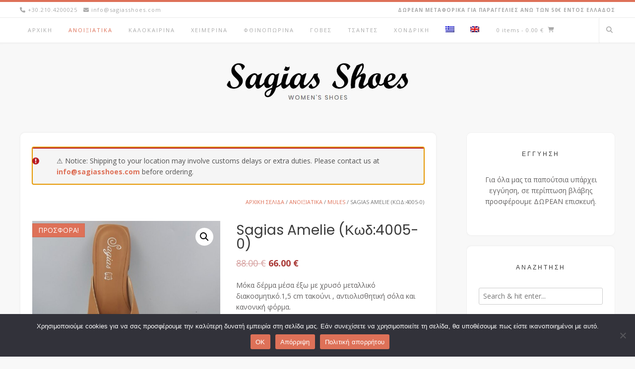

--- FILE ---
content_type: text/html; charset=UTF-8
request_url: https://www.sagiasshoes.com/product/sagias-amelie-%CE%BA%CF%89%CE%B44005-0/
body_size: 23351
content:
<!DOCTYPE html><!-- Avant.ORG -->
<html lang="el">
<head>
<meta charset="UTF-8">
<meta name="viewport" content="width=device-width, initial-scale=1">
<link rel="profile" href="https://gmpg.org/xfn/11">
<meta name='robots' content='index, follow, max-image-preview:large, max-snippet:-1, max-video-preview:-1' />
	<style>img:is([sizes="auto" i], [sizes^="auto," i]) { contain-intrinsic-size: 3000px 1500px }</style>
	<link rel="alternate" hreflang="el" href="https://www.sagiasshoes.com/product/sagias-amelie-%ce%ba%cf%89%ce%b44005-0/" />
<link rel="alternate" hreflang="en" href="https://www.sagiasshoes.com/en/product/sagias-amelie-%ce%ba%cf%89%ce%b44005-0/" />
<link rel="alternate" hreflang="x-default" href="https://www.sagiasshoes.com/product/sagias-amelie-%ce%ba%cf%89%ce%b44005-0/" />

	<!-- This site is optimized with the Yoast SEO plugin v24.9 - https://yoast.com/wordpress/plugins/seo/ -->
	<title>Sagias Amelie (Κωδ:4005-0) | Sagias Shoes</title>
	<meta name="description" content="Μόκα δέρμα μέσα έξω με χρυσό μεταλλικό διακοσμητικό.1,5 cm τακούνι , αντιολισθητική σόλα και κανονική φόρμα.Ελληνικής Κατασκευής." />
	<link rel="canonical" href="https://www.sagiasshoes.com/product/sagias-amelie-%ce%ba%cf%89%ce%b44005-0/" />
	<meta property="og:locale" content="el_GR" />
	<meta property="og:type" content="article" />
	<meta property="og:title" content="Sagias Amelie (Κωδ:4005-0) | Sagias Shoes" />
	<meta property="og:description" content="Μόκα δέρμα μέσα έξω με χρυσό μεταλλικό διακοσμητικό.1,5 cm τακούνι , αντιολισθητική σόλα και κανονική φόρμα.Ελληνικής Κατασκευής." />
	<meta property="og:url" content="https://www.sagiasshoes.com/product/sagias-amelie-%ce%ba%cf%89%ce%b44005-0/" />
	<meta property="og:site_name" content="Sagias Shoes" />
	<meta property="article:modified_time" content="2026-01-12T07:31:45+00:00" />
	<meta property="og:image" content="https://www.sagiasshoes.com/wp-content/uploads/2023/05/20220224_223453-scaled-e1683617663270.jpg" />
	<meta property="og:image:width" content="1568" />
	<meta property="og:image:height" content="1984" />
	<meta property="og:image:type" content="image/jpeg" />
	<meta name="twitter:card" content="summary_large_image" />
	<meta name="twitter:label1" content="Εκτιμώμενος χρόνος ανάγνωσης" />
	<meta name="twitter:data1" content="1 λεπτό" />
	<script type="application/ld+json" class="yoast-schema-graph">{"@context":"https://schema.org","@graph":[{"@type":"WebPage","@id":"https://www.sagiasshoes.com/product/sagias-amelie-%ce%ba%cf%89%ce%b44005-0/","url":"https://www.sagiasshoes.com/product/sagias-amelie-%ce%ba%cf%89%ce%b44005-0/","name":"Sagias Amelie (Κωδ:4005-0) | Sagias Shoes","isPartOf":{"@id":"https://www.sagiasshoes.com/#website"},"primaryImageOfPage":{"@id":"https://www.sagiasshoes.com/product/sagias-amelie-%ce%ba%cf%89%ce%b44005-0/#primaryimage"},"image":{"@id":"https://www.sagiasshoes.com/product/sagias-amelie-%ce%ba%cf%89%ce%b44005-0/#primaryimage"},"thumbnailUrl":"https://www.sagiasshoes.com/wp-content/uploads/2023/05/20220224_223453-scaled-e1683617663270.jpg","datePublished":"2023-05-09T07:41:05+00:00","dateModified":"2026-01-12T07:31:45+00:00","description":"Μόκα δέρμα μέσα έξω με χρυσό μεταλλικό διακοσμητικό.1,5 cm τακούνι , αντιολισθητική σόλα και κανονική φόρμα.Ελληνικής Κατασκευής.","breadcrumb":{"@id":"https://www.sagiasshoes.com/product/sagias-amelie-%ce%ba%cf%89%ce%b44005-0/#breadcrumb"},"inLanguage":"el","potentialAction":[{"@type":"ReadAction","target":["https://www.sagiasshoes.com/product/sagias-amelie-%ce%ba%cf%89%ce%b44005-0/"]}]},{"@type":"ImageObject","inLanguage":"el","@id":"https://www.sagiasshoes.com/product/sagias-amelie-%ce%ba%cf%89%ce%b44005-0/#primaryimage","url":"https://www.sagiasshoes.com/wp-content/uploads/2023/05/20220224_223453-scaled-e1683617663270.jpg","contentUrl":"https://www.sagiasshoes.com/wp-content/uploads/2023/05/20220224_223453-scaled-e1683617663270.jpg","width":1568,"height":1984},{"@type":"BreadcrumbList","@id":"https://www.sagiasshoes.com/product/sagias-amelie-%ce%ba%cf%89%ce%b44005-0/#breadcrumb","itemListElement":[{"@type":"ListItem","position":1,"name":"Αρχική","item":"https://www.sagiasshoes.com/"},{"@type":"ListItem","position":2,"name":"ΓΥΝΑΙΚΕΙΑ ΠΑΠΟΥΤΣΙΑ","item":"https://www.sagiasshoes.com/%ce%b3%cf%85%ce%bd%ce%b1%ce%b9%ce%ba%ce%b5%ce%af%ce%b1-%cf%80%ce%b1%cf%80%ce%bf%cf%8d%cf%84%cf%83%ce%b9%ce%b1-%ce%b4%ce%b5%cf%81%ce%bc%ce%ac%cf%84%ce%b9%ce%bd%ce%b1/"},{"@type":"ListItem","position":3,"name":"Sagias Amelie (Κωδ:4005-0)"}]},{"@type":"WebSite","@id":"https://www.sagiasshoes.com/#website","url":"https://www.sagiasshoes.com/","name":"Sagias Shoes","description":"Γυναικεία Παπούτσια","publisher":{"@id":"https://www.sagiasshoes.com/#organization"},"potentialAction":[{"@type":"SearchAction","target":{"@type":"EntryPoint","urlTemplate":"https://www.sagiasshoes.com/?s={search_term_string}"},"query-input":{"@type":"PropertyValueSpecification","valueRequired":true,"valueName":"search_term_string"}}],"inLanguage":"el"},{"@type":"Organization","@id":"https://www.sagiasshoes.com/#organization","name":"Sagias Shoes","url":"https://www.sagiasshoes.com/","logo":{"@type":"ImageObject","inLanguage":"el","@id":"https://www.sagiasshoes.com/#/schema/logo/image/","url":"https://www.sagiasshoes.com/wp-content/uploads/2022/03/logossagiasshoes.jpg","contentUrl":"https://www.sagiasshoes.com/wp-content/uploads/2022/03/logossagiasshoes.jpg","width":400,"height":400,"caption":"Sagias Shoes"},"image":{"@id":"https://www.sagiasshoes.com/#/schema/logo/image/"}}]}</script>
	<!-- / Yoast SEO plugin. -->


<link rel='dns-prefetch' href='//fonts.googleapis.com' />
<link rel="alternate" type="application/rss+xml" title="Ροή RSS &raquo; Sagias Shoes" href="https://www.sagiasshoes.com/feed/" />
<link rel="alternate" type="application/rss+xml" title="Ροή Σχολίων &raquo; Sagias Shoes" href="https://www.sagiasshoes.com/comments/feed/" />
<script type="text/javascript">
/* <![CDATA[ */
window._wpemojiSettings = {"baseUrl":"https:\/\/s.w.org\/images\/core\/emoji\/16.0.1\/72x72\/","ext":".png","svgUrl":"https:\/\/s.w.org\/images\/core\/emoji\/16.0.1\/svg\/","svgExt":".svg","source":{"concatemoji":"https:\/\/www.sagiasshoes.com\/wp-includes\/js\/wp-emoji-release.min.js?ver=6.8.3"}};
/*! This file is auto-generated */
!function(s,n){var o,i,e;function c(e){try{var t={supportTests:e,timestamp:(new Date).valueOf()};sessionStorage.setItem(o,JSON.stringify(t))}catch(e){}}function p(e,t,n){e.clearRect(0,0,e.canvas.width,e.canvas.height),e.fillText(t,0,0);var t=new Uint32Array(e.getImageData(0,0,e.canvas.width,e.canvas.height).data),a=(e.clearRect(0,0,e.canvas.width,e.canvas.height),e.fillText(n,0,0),new Uint32Array(e.getImageData(0,0,e.canvas.width,e.canvas.height).data));return t.every(function(e,t){return e===a[t]})}function u(e,t){e.clearRect(0,0,e.canvas.width,e.canvas.height),e.fillText(t,0,0);for(var n=e.getImageData(16,16,1,1),a=0;a<n.data.length;a++)if(0!==n.data[a])return!1;return!0}function f(e,t,n,a){switch(t){case"flag":return n(e,"\ud83c\udff3\ufe0f\u200d\u26a7\ufe0f","\ud83c\udff3\ufe0f\u200b\u26a7\ufe0f")?!1:!n(e,"\ud83c\udde8\ud83c\uddf6","\ud83c\udde8\u200b\ud83c\uddf6")&&!n(e,"\ud83c\udff4\udb40\udc67\udb40\udc62\udb40\udc65\udb40\udc6e\udb40\udc67\udb40\udc7f","\ud83c\udff4\u200b\udb40\udc67\u200b\udb40\udc62\u200b\udb40\udc65\u200b\udb40\udc6e\u200b\udb40\udc67\u200b\udb40\udc7f");case"emoji":return!a(e,"\ud83e\udedf")}return!1}function g(e,t,n,a){var r="undefined"!=typeof WorkerGlobalScope&&self instanceof WorkerGlobalScope?new OffscreenCanvas(300,150):s.createElement("canvas"),o=r.getContext("2d",{willReadFrequently:!0}),i=(o.textBaseline="top",o.font="600 32px Arial",{});return e.forEach(function(e){i[e]=t(o,e,n,a)}),i}function t(e){var t=s.createElement("script");t.src=e,t.defer=!0,s.head.appendChild(t)}"undefined"!=typeof Promise&&(o="wpEmojiSettingsSupports",i=["flag","emoji"],n.supports={everything:!0,everythingExceptFlag:!0},e=new Promise(function(e){s.addEventListener("DOMContentLoaded",e,{once:!0})}),new Promise(function(t){var n=function(){try{var e=JSON.parse(sessionStorage.getItem(o));if("object"==typeof e&&"number"==typeof e.timestamp&&(new Date).valueOf()<e.timestamp+604800&&"object"==typeof e.supportTests)return e.supportTests}catch(e){}return null}();if(!n){if("undefined"!=typeof Worker&&"undefined"!=typeof OffscreenCanvas&&"undefined"!=typeof URL&&URL.createObjectURL&&"undefined"!=typeof Blob)try{var e="postMessage("+g.toString()+"("+[JSON.stringify(i),f.toString(),p.toString(),u.toString()].join(",")+"));",a=new Blob([e],{type:"text/javascript"}),r=new Worker(URL.createObjectURL(a),{name:"wpTestEmojiSupports"});return void(r.onmessage=function(e){c(n=e.data),r.terminate(),t(n)})}catch(e){}c(n=g(i,f,p,u))}t(n)}).then(function(e){for(var t in e)n.supports[t]=e[t],n.supports.everything=n.supports.everything&&n.supports[t],"flag"!==t&&(n.supports.everythingExceptFlag=n.supports.everythingExceptFlag&&n.supports[t]);n.supports.everythingExceptFlag=n.supports.everythingExceptFlag&&!n.supports.flag,n.DOMReady=!1,n.readyCallback=function(){n.DOMReady=!0}}).then(function(){return e}).then(function(){var e;n.supports.everything||(n.readyCallback(),(e=n.source||{}).concatemoji?t(e.concatemoji):e.wpemoji&&e.twemoji&&(t(e.twemoji),t(e.wpemoji)))}))}((window,document),window._wpemojiSettings);
/* ]]> */
</script>
<style id='wp-emoji-styles-inline-css' type='text/css'>

	img.wp-smiley, img.emoji {
		display: inline !important;
		border: none !important;
		box-shadow: none !important;
		height: 1em !important;
		width: 1em !important;
		margin: 0 0.07em !important;
		vertical-align: -0.1em !important;
		background: none !important;
		padding: 0 !important;
	}
</style>
<link rel='stylesheet' id='wp-block-library-css' href='https://www.sagiasshoes.com/wp-includes/css/dist/block-library/style.min.css?ver=6.8.3' type='text/css' media='all' />
<style id='classic-theme-styles-inline-css' type='text/css'>
/*! This file is auto-generated */
.wp-block-button__link{color:#fff;background-color:#32373c;border-radius:9999px;box-shadow:none;text-decoration:none;padding:calc(.667em + 2px) calc(1.333em + 2px);font-size:1.125em}.wp-block-file__button{background:#32373c;color:#fff;text-decoration:none}
</style>
<style id='global-styles-inline-css' type='text/css'>
:root{--wp--preset--aspect-ratio--square: 1;--wp--preset--aspect-ratio--4-3: 4/3;--wp--preset--aspect-ratio--3-4: 3/4;--wp--preset--aspect-ratio--3-2: 3/2;--wp--preset--aspect-ratio--2-3: 2/3;--wp--preset--aspect-ratio--16-9: 16/9;--wp--preset--aspect-ratio--9-16: 9/16;--wp--preset--color--black: #000000;--wp--preset--color--cyan-bluish-gray: #abb8c3;--wp--preset--color--white: #ffffff;--wp--preset--color--pale-pink: #f78da7;--wp--preset--color--vivid-red: #cf2e2e;--wp--preset--color--luminous-vivid-orange: #ff6900;--wp--preset--color--luminous-vivid-amber: #fcb900;--wp--preset--color--light-green-cyan: #7bdcb5;--wp--preset--color--vivid-green-cyan: #00d084;--wp--preset--color--pale-cyan-blue: #8ed1fc;--wp--preset--color--vivid-cyan-blue: #0693e3;--wp--preset--color--vivid-purple: #9b51e0;--wp--preset--gradient--vivid-cyan-blue-to-vivid-purple: linear-gradient(135deg,rgba(6,147,227,1) 0%,rgb(155,81,224) 100%);--wp--preset--gradient--light-green-cyan-to-vivid-green-cyan: linear-gradient(135deg,rgb(122,220,180) 0%,rgb(0,208,130) 100%);--wp--preset--gradient--luminous-vivid-amber-to-luminous-vivid-orange: linear-gradient(135deg,rgba(252,185,0,1) 0%,rgba(255,105,0,1) 100%);--wp--preset--gradient--luminous-vivid-orange-to-vivid-red: linear-gradient(135deg,rgba(255,105,0,1) 0%,rgb(207,46,46) 100%);--wp--preset--gradient--very-light-gray-to-cyan-bluish-gray: linear-gradient(135deg,rgb(238,238,238) 0%,rgb(169,184,195) 100%);--wp--preset--gradient--cool-to-warm-spectrum: linear-gradient(135deg,rgb(74,234,220) 0%,rgb(151,120,209) 20%,rgb(207,42,186) 40%,rgb(238,44,130) 60%,rgb(251,105,98) 80%,rgb(254,248,76) 100%);--wp--preset--gradient--blush-light-purple: linear-gradient(135deg,rgb(255,206,236) 0%,rgb(152,150,240) 100%);--wp--preset--gradient--blush-bordeaux: linear-gradient(135deg,rgb(254,205,165) 0%,rgb(254,45,45) 50%,rgb(107,0,62) 100%);--wp--preset--gradient--luminous-dusk: linear-gradient(135deg,rgb(255,203,112) 0%,rgb(199,81,192) 50%,rgb(65,88,208) 100%);--wp--preset--gradient--pale-ocean: linear-gradient(135deg,rgb(255,245,203) 0%,rgb(182,227,212) 50%,rgb(51,167,181) 100%);--wp--preset--gradient--electric-grass: linear-gradient(135deg,rgb(202,248,128) 0%,rgb(113,206,126) 100%);--wp--preset--gradient--midnight: linear-gradient(135deg,rgb(2,3,129) 0%,rgb(40,116,252) 100%);--wp--preset--font-size--small: 13px;--wp--preset--font-size--medium: 20px;--wp--preset--font-size--large: 36px;--wp--preset--font-size--x-large: 42px;--wp--preset--spacing--20: 0.44rem;--wp--preset--spacing--30: 0.67rem;--wp--preset--spacing--40: 1rem;--wp--preset--spacing--50: 1.5rem;--wp--preset--spacing--60: 2.25rem;--wp--preset--spacing--70: 3.38rem;--wp--preset--spacing--80: 5.06rem;--wp--preset--shadow--natural: 6px 6px 9px rgba(0, 0, 0, 0.2);--wp--preset--shadow--deep: 12px 12px 50px rgba(0, 0, 0, 0.4);--wp--preset--shadow--sharp: 6px 6px 0px rgba(0, 0, 0, 0.2);--wp--preset--shadow--outlined: 6px 6px 0px -3px rgba(255, 255, 255, 1), 6px 6px rgba(0, 0, 0, 1);--wp--preset--shadow--crisp: 6px 6px 0px rgba(0, 0, 0, 1);}:where(.is-layout-flex){gap: 0.5em;}:where(.is-layout-grid){gap: 0.5em;}body .is-layout-flex{display: flex;}.is-layout-flex{flex-wrap: wrap;align-items: center;}.is-layout-flex > :is(*, div){margin: 0;}body .is-layout-grid{display: grid;}.is-layout-grid > :is(*, div){margin: 0;}:where(.wp-block-columns.is-layout-flex){gap: 2em;}:where(.wp-block-columns.is-layout-grid){gap: 2em;}:where(.wp-block-post-template.is-layout-flex){gap: 1.25em;}:where(.wp-block-post-template.is-layout-grid){gap: 1.25em;}.has-black-color{color: var(--wp--preset--color--black) !important;}.has-cyan-bluish-gray-color{color: var(--wp--preset--color--cyan-bluish-gray) !important;}.has-white-color{color: var(--wp--preset--color--white) !important;}.has-pale-pink-color{color: var(--wp--preset--color--pale-pink) !important;}.has-vivid-red-color{color: var(--wp--preset--color--vivid-red) !important;}.has-luminous-vivid-orange-color{color: var(--wp--preset--color--luminous-vivid-orange) !important;}.has-luminous-vivid-amber-color{color: var(--wp--preset--color--luminous-vivid-amber) !important;}.has-light-green-cyan-color{color: var(--wp--preset--color--light-green-cyan) !important;}.has-vivid-green-cyan-color{color: var(--wp--preset--color--vivid-green-cyan) !important;}.has-pale-cyan-blue-color{color: var(--wp--preset--color--pale-cyan-blue) !important;}.has-vivid-cyan-blue-color{color: var(--wp--preset--color--vivid-cyan-blue) !important;}.has-vivid-purple-color{color: var(--wp--preset--color--vivid-purple) !important;}.has-black-background-color{background-color: var(--wp--preset--color--black) !important;}.has-cyan-bluish-gray-background-color{background-color: var(--wp--preset--color--cyan-bluish-gray) !important;}.has-white-background-color{background-color: var(--wp--preset--color--white) !important;}.has-pale-pink-background-color{background-color: var(--wp--preset--color--pale-pink) !important;}.has-vivid-red-background-color{background-color: var(--wp--preset--color--vivid-red) !important;}.has-luminous-vivid-orange-background-color{background-color: var(--wp--preset--color--luminous-vivid-orange) !important;}.has-luminous-vivid-amber-background-color{background-color: var(--wp--preset--color--luminous-vivid-amber) !important;}.has-light-green-cyan-background-color{background-color: var(--wp--preset--color--light-green-cyan) !important;}.has-vivid-green-cyan-background-color{background-color: var(--wp--preset--color--vivid-green-cyan) !important;}.has-pale-cyan-blue-background-color{background-color: var(--wp--preset--color--pale-cyan-blue) !important;}.has-vivid-cyan-blue-background-color{background-color: var(--wp--preset--color--vivid-cyan-blue) !important;}.has-vivid-purple-background-color{background-color: var(--wp--preset--color--vivid-purple) !important;}.has-black-border-color{border-color: var(--wp--preset--color--black) !important;}.has-cyan-bluish-gray-border-color{border-color: var(--wp--preset--color--cyan-bluish-gray) !important;}.has-white-border-color{border-color: var(--wp--preset--color--white) !important;}.has-pale-pink-border-color{border-color: var(--wp--preset--color--pale-pink) !important;}.has-vivid-red-border-color{border-color: var(--wp--preset--color--vivid-red) !important;}.has-luminous-vivid-orange-border-color{border-color: var(--wp--preset--color--luminous-vivid-orange) !important;}.has-luminous-vivid-amber-border-color{border-color: var(--wp--preset--color--luminous-vivid-amber) !important;}.has-light-green-cyan-border-color{border-color: var(--wp--preset--color--light-green-cyan) !important;}.has-vivid-green-cyan-border-color{border-color: var(--wp--preset--color--vivid-green-cyan) !important;}.has-pale-cyan-blue-border-color{border-color: var(--wp--preset--color--pale-cyan-blue) !important;}.has-vivid-cyan-blue-border-color{border-color: var(--wp--preset--color--vivid-cyan-blue) !important;}.has-vivid-purple-border-color{border-color: var(--wp--preset--color--vivid-purple) !important;}.has-vivid-cyan-blue-to-vivid-purple-gradient-background{background: var(--wp--preset--gradient--vivid-cyan-blue-to-vivid-purple) !important;}.has-light-green-cyan-to-vivid-green-cyan-gradient-background{background: var(--wp--preset--gradient--light-green-cyan-to-vivid-green-cyan) !important;}.has-luminous-vivid-amber-to-luminous-vivid-orange-gradient-background{background: var(--wp--preset--gradient--luminous-vivid-amber-to-luminous-vivid-orange) !important;}.has-luminous-vivid-orange-to-vivid-red-gradient-background{background: var(--wp--preset--gradient--luminous-vivid-orange-to-vivid-red) !important;}.has-very-light-gray-to-cyan-bluish-gray-gradient-background{background: var(--wp--preset--gradient--very-light-gray-to-cyan-bluish-gray) !important;}.has-cool-to-warm-spectrum-gradient-background{background: var(--wp--preset--gradient--cool-to-warm-spectrum) !important;}.has-blush-light-purple-gradient-background{background: var(--wp--preset--gradient--blush-light-purple) !important;}.has-blush-bordeaux-gradient-background{background: var(--wp--preset--gradient--blush-bordeaux) !important;}.has-luminous-dusk-gradient-background{background: var(--wp--preset--gradient--luminous-dusk) !important;}.has-pale-ocean-gradient-background{background: var(--wp--preset--gradient--pale-ocean) !important;}.has-electric-grass-gradient-background{background: var(--wp--preset--gradient--electric-grass) !important;}.has-midnight-gradient-background{background: var(--wp--preset--gradient--midnight) !important;}.has-small-font-size{font-size: var(--wp--preset--font-size--small) !important;}.has-medium-font-size{font-size: var(--wp--preset--font-size--medium) !important;}.has-large-font-size{font-size: var(--wp--preset--font-size--large) !important;}.has-x-large-font-size{font-size: var(--wp--preset--font-size--x-large) !important;}
:where(.wp-block-post-template.is-layout-flex){gap: 1.25em;}:where(.wp-block-post-template.is-layout-grid){gap: 1.25em;}
:where(.wp-block-columns.is-layout-flex){gap: 2em;}:where(.wp-block-columns.is-layout-grid){gap: 2em;}
:root :where(.wp-block-pullquote){font-size: 1.5em;line-height: 1.6;}
</style>
<link rel='stylesheet' id='contact-form-7-css' href='https://www.sagiasshoes.com/wp-content/plugins/contact-form-7/includes/css/styles.css?ver=6.0.6' type='text/css' media='all' />
<link rel='stylesheet' id='cookie-notice-front-css' href='https://www.sagiasshoes.com/wp-content/plugins/cookie-notice/css/front.min.css?ver=2.5.6' type='text/css' media='all' />
<link rel='stylesheet' id='photoswipe-css' href='https://www.sagiasshoes.com/wp-content/plugins/woocommerce/assets/css/photoswipe/photoswipe.min.css?ver=9.8.6' type='text/css' media='all' />
<link rel='stylesheet' id='photoswipe-default-skin-css' href='https://www.sagiasshoes.com/wp-content/plugins/woocommerce/assets/css/photoswipe/default-skin/default-skin.min.css?ver=9.8.6' type='text/css' media='all' />
<link rel='stylesheet' id='woocommerce-layout-css' href='https://www.sagiasshoes.com/wp-content/plugins/woocommerce/assets/css/woocommerce-layout.css?ver=9.8.6' type='text/css' media='all' />
<link rel='stylesheet' id='woocommerce-smallscreen-css' href='https://www.sagiasshoes.com/wp-content/plugins/woocommerce/assets/css/woocommerce-smallscreen.css?ver=9.8.6' type='text/css' media='only screen and (max-width: 768px)' />
<link rel='stylesheet' id='woocommerce-general-css' href='https://www.sagiasshoes.com/wp-content/plugins/woocommerce/assets/css/woocommerce.css?ver=9.8.6' type='text/css' media='all' />
<style id='woocommerce-inline-inline-css' type='text/css'>
.woocommerce form .form-row .required { visibility: visible; }
</style>
<link rel='stylesheet' id='wpml-menu-item-0-css' href='https://www.sagiasshoes.com/wp-content/plugins/sitepress-multilingual-cms/templates/language-switchers/menu-item/style.min.css?ver=1' type='text/css' media='all' />
<link rel='stylesheet' id='psfw-public-css' href='https://www.sagiasshoes.com/wp-content/plugins/product-share/public/css/public.min.css?ver=1.2.16.1' type='text/css' media='all' />
<link rel='stylesheet' id='psfw-fontawesome-6.4.2-css' href='https://www.sagiasshoes.com/wp-content/plugins/product-share/fonts/fontawesome/css/all.css?ver=1.2.16.1' type='text/css' media='all' />
<link rel='stylesheet' id='brands-styles-css' href='https://www.sagiasshoes.com/wp-content/plugins/woocommerce/assets/css/brands.css?ver=9.8.6' type='text/css' media='all' />
<link rel='stylesheet' id='customizer_avant_fonts-css' href='//fonts.googleapis.com/css?family=Parisienne%3Aregular|Lato%3Aregular%2Citalic%2C700|Open+Sans%3Aregular%2Citalic%2C700%26subset%3Dlatin%2C' type='text/css' media='screen' />
<link rel='stylesheet' id='avant-title-font-css' href='//fonts.googleapis.com/css?family=Parisienne&#038;ver=1.2.01' type='text/css' media='all' />
<link rel='stylesheet' id='avant-body-font-default-css' href='//fonts.googleapis.com/css?family=Open+Sans&#038;ver=1.2.01' type='text/css' media='all' />
<link rel='stylesheet' id='avant-heading-font-default-css' href='//fonts.googleapis.com/css?family=Poppins&#038;ver=1.2.01' type='text/css' media='all' />
<link rel='stylesheet' id='avant-font-awesome-css' href='https://www.sagiasshoes.com/wp-content/themes/avant/includes/font-awesome/css/all.min.css?ver=6.5.1' type='text/css' media='all' />
<link rel='stylesheet' id='avant-style-css' href='https://www.sagiasshoes.com/wp-content/themes/avant/style.css?ver=1.2.01' type='text/css' media='all' />
<link rel='stylesheet' id='avant-header-style-css' href='https://www.sagiasshoes.com/wp-content/themes/avant/templates/header/css/header-one.css?ver=1.2.01' type='text/css' media='all' />
<link rel='stylesheet' id='avant-woocommerce-style-css' href='https://www.sagiasshoes.com/wp-content/themes/avant/includes/css/woocommerce.css?ver=1.2.01' type='text/css' media='all' />
<link rel='stylesheet' id='avant-footer-style-css' href='https://www.sagiasshoes.com/wp-content/themes/avant/templates/footer/css/footer-standard.css?ver=1.2.01' type='text/css' media='all' />
<link rel='stylesheet' id='flexible-shipping-free-shipping-css' href='https://www.sagiasshoes.com/wp-content/plugins/flexible-shipping/assets/dist/css/free-shipping.css?ver=6.0.0.2' type='text/css' media='all' />
<script type="text/javascript" id="cookie-notice-front-js-before">
/* <![CDATA[ */
var cnArgs = {"ajaxUrl":"https:\/\/www.sagiasshoes.com\/wp-admin\/admin-ajax.php","nonce":"f903aeb882","hideEffect":"fade","position":"bottom","onScroll":false,"onScrollOffset":100,"onClick":false,"cookieName":"cookie_notice_accepted","cookieTime":3600,"cookieTimeRejected":3600,"globalCookie":false,"redirection":false,"cache":false,"revokeCookies":true,"revokeCookiesOpt":"manual"};
/* ]]> */
</script>
<script type="text/javascript" src="https://www.sagiasshoes.com/wp-content/plugins/cookie-notice/js/front.min.js?ver=2.5.6" id="cookie-notice-front-js"></script>
<script type="text/javascript" src="https://www.sagiasshoes.com/wp-includes/js/jquery/jquery.min.js?ver=3.7.1" id="jquery-core-js"></script>
<script type="text/javascript" src="https://www.sagiasshoes.com/wp-includes/js/jquery/jquery-migrate.min.js?ver=3.4.1" id="jquery-migrate-js"></script>
<script type="text/javascript" src="https://www.sagiasshoes.com/wp-content/plugins/woocommerce/assets/js/jquery-blockui/jquery.blockUI.min.js?ver=2.7.0-wc.9.8.6" id="jquery-blockui-js" defer="defer" data-wp-strategy="defer"></script>
<script type="text/javascript" id="wc-add-to-cart-js-extra">
/* <![CDATA[ */
var wc_add_to_cart_params = {"ajax_url":"\/wp-admin\/admin-ajax.php","wc_ajax_url":"\/?wc-ajax=%%endpoint%%","i18n_view_cart":"\u039a\u03b1\u03bb\u03ac\u03b8\u03b9","cart_url":"https:\/\/www.sagiasshoes.com\/cart\/","is_cart":"","cart_redirect_after_add":"no"};
/* ]]> */
</script>
<script type="text/javascript" src="https://www.sagiasshoes.com/wp-content/plugins/woocommerce/assets/js/frontend/add-to-cart.min.js?ver=9.8.6" id="wc-add-to-cart-js" defer="defer" data-wp-strategy="defer"></script>
<script type="text/javascript" src="https://www.sagiasshoes.com/wp-content/plugins/woocommerce/assets/js/zoom/jquery.zoom.min.js?ver=1.7.21-wc.9.8.6" id="zoom-js" defer="defer" data-wp-strategy="defer"></script>
<script type="text/javascript" src="https://www.sagiasshoes.com/wp-content/plugins/woocommerce/assets/js/flexslider/jquery.flexslider.min.js?ver=2.7.2-wc.9.8.6" id="flexslider-js" defer="defer" data-wp-strategy="defer"></script>
<script type="text/javascript" src="https://www.sagiasshoes.com/wp-content/plugins/woocommerce/assets/js/photoswipe/photoswipe.min.js?ver=4.1.1-wc.9.8.6" id="photoswipe-js" defer="defer" data-wp-strategy="defer"></script>
<script type="text/javascript" src="https://www.sagiasshoes.com/wp-content/plugins/woocommerce/assets/js/photoswipe/photoswipe-ui-default.min.js?ver=4.1.1-wc.9.8.6" id="photoswipe-ui-default-js" defer="defer" data-wp-strategy="defer"></script>
<script type="text/javascript" id="wc-single-product-js-extra">
/* <![CDATA[ */
var wc_single_product_params = {"i18n_required_rating_text":"\u03a0\u03b1\u03c1\u03b1\u03ba\u03b1\u03bb\u03bf\u03cd\u03bc\u03b5, \u03b5\u03c0\u03b9\u03bb\u03ad\u03be\u03c4\u03b5 \u03bc\u03af\u03b1 \u03b2\u03b1\u03b8\u03bc\u03bf\u03bb\u03bf\u03b3\u03af\u03b1","i18n_rating_options":["1 \u03b1\u03c0\u03cc 5 \u03b1\u03c3\u03c4\u03ad\u03c1\u03b9\u03b1","2 \u03b1\u03c0\u03cc 5 \u03b1\u03c3\u03c4\u03ad\u03c1\u03b9\u03b1","3 \u03b1\u03c0\u03cc 5 \u03b1\u03c3\u03c4\u03ad\u03c1\u03b9\u03b1","4 \u03b1\u03c0\u03cc 5 \u03b1\u03c3\u03c4\u03ad\u03c1\u03b9\u03b1","5 \u03b1\u03c0\u03cc 5 \u03b1\u03c3\u03c4\u03ad\u03c1\u03b9\u03b1"],"i18n_product_gallery_trigger_text":"View full-screen image gallery","review_rating_required":"yes","flexslider":{"rtl":false,"animation":"slide","smoothHeight":true,"directionNav":false,"controlNav":"thumbnails","slideshow":false,"animationSpeed":500,"animationLoop":false,"allowOneSlide":false},"zoom_enabled":"1","zoom_options":[],"photoswipe_enabled":"1","photoswipe_options":{"shareEl":false,"closeOnScroll":false,"history":false,"hideAnimationDuration":0,"showAnimationDuration":0},"flexslider_enabled":"1"};
/* ]]> */
</script>
<script type="text/javascript" src="https://www.sagiasshoes.com/wp-content/plugins/woocommerce/assets/js/frontend/single-product.min.js?ver=9.8.6" id="wc-single-product-js" defer="defer" data-wp-strategy="defer"></script>
<script type="text/javascript" src="https://www.sagiasshoes.com/wp-content/plugins/woocommerce/assets/js/js-cookie/js.cookie.min.js?ver=2.1.4-wc.9.8.6" id="js-cookie-js" defer="defer" data-wp-strategy="defer"></script>
<script type="text/javascript" id="woocommerce-js-extra">
/* <![CDATA[ */
var woocommerce_params = {"ajax_url":"\/wp-admin\/admin-ajax.php","wc_ajax_url":"\/?wc-ajax=%%endpoint%%","i18n_password_show":"\u0395\u03bc\u03c6\u03ac\u03bd\u03b9\u03c3\u03b7 \u03c3\u03c5\u03bd\u03b8\u03b7\u03bc\u03b1\u03c4\u03b9\u03ba\u03bf\u03cd","i18n_password_hide":"\u0391\u03c0\u03cc\u03ba\u03c1\u03c5\u03c8\u03b7 \u03c3\u03c5\u03bd\u03b8\u03b7\u03bc\u03b1\u03c4\u03b9\u03ba\u03bf\u03cd"};
/* ]]> */
</script>
<script type="text/javascript" src="https://www.sagiasshoes.com/wp-content/plugins/woocommerce/assets/js/frontend/woocommerce.min.js?ver=9.8.6" id="woocommerce-js" defer="defer" data-wp-strategy="defer"></script>
<link rel="https://api.w.org/" href="https://www.sagiasshoes.com/wp-json/" /><link rel="alternate" title="JSON" type="application/json" href="https://www.sagiasshoes.com/wp-json/wp/v2/product/8461" /><link rel="EditURI" type="application/rsd+xml" title="RSD" href="https://www.sagiasshoes.com/xmlrpc.php?rsd" />
<meta name="generator" content="WordPress 6.8.3" />
<meta name="generator" content="WooCommerce 9.8.6" />
<link rel='shortlink' href='https://www.sagiasshoes.com/?p=8461' />
<link rel="alternate" title="oEmbed (JSON)" type="application/json+oembed" href="https://www.sagiasshoes.com/wp-json/oembed/1.0/embed?url=https%3A%2F%2Fwww.sagiasshoes.com%2Fproduct%2Fsagias-amelie-%25ce%25ba%25cf%2589%25ce%25b44005-0%2F" />
<link rel="alternate" title="oEmbed (XML)" type="text/xml+oembed" href="https://www.sagiasshoes.com/wp-json/oembed/1.0/embed?url=https%3A%2F%2Fwww.sagiasshoes.com%2Fproduct%2Fsagias-amelie-%25ce%25ba%25cf%2589%25ce%25b44005-0%2F&#038;format=xml" />
<meta name="generator" content="WPML ver:4.7.3 stt:1,13;" />
<!-- HFCM by 99 Robots - Snippet # 1: Google Ads Gloabal SIte tag -->
<!-- Google tag (gtag.js) -->
<script async src="https://www.googletagmanager.com/gtag/js?id=G-3GWHCBYHWY"></script>
<script>
  window.dataLayer = window.dataLayer || [];
  function gtag(){dataLayer.push(arguments);}
  gtag('js', new Date());

  gtag('config', 'G-3GWHCBYHWY');
</script>

<!-- /end HFCM by 99 Robots -->
	<noscript><style>.woocommerce-product-gallery{ opacity: 1 !important; }</style></noscript>
	
<!-- Meta Pixel Code -->
<script type='text/javascript'>
!function(f,b,e,v,n,t,s){if(f.fbq)return;n=f.fbq=function(){n.callMethod?
n.callMethod.apply(n,arguments):n.queue.push(arguments)};if(!f._fbq)f._fbq=n;
n.push=n;n.loaded=!0;n.version='2.0';n.queue=[];t=b.createElement(e);t.async=!0;
t.src=v;s=b.getElementsByTagName(e)[0];s.parentNode.insertBefore(t,s)}(window,
document,'script','https://connect.facebook.net/en_US/fbevents.js?v=next');
</script>
<!-- End Meta Pixel Code -->

          <script type='text/javascript'>
            var url = window.location.origin + '?ob=open-bridge';
            fbq('set', 'openbridge', '599888698650271', url);
          </script>
        <script type='text/javascript'>fbq('init', '599888698650271', {}, {
    "agent": "wordpress-6.8.3-4.1.2"
})</script><script type='text/javascript'>
    fbq('track', 'PageView', []);
  </script>			<script  type="text/javascript">
				!function(f,b,e,v,n,t,s){if(f.fbq)return;n=f.fbq=function(){n.callMethod?
					n.callMethod.apply(n,arguments):n.queue.push(arguments)};if(!f._fbq)f._fbq=n;
					n.push=n;n.loaded=!0;n.version='2.0';n.queue=[];t=b.createElement(e);t.async=!0;
					t.src=v;s=b.getElementsByTagName(e)[0];s.parentNode.insertBefore(t,s)}(window,
					document,'script','https://connect.facebook.net/en_US/fbevents.js');
			</script>
			<!-- WooCommerce Facebook Integration Begin -->
			<script  type="text/javascript">

				fbq('init', '599888698650271', {}, {
    "agent": "woocommerce-9.8.6-3.4.6"
});

				fbq( 'track', 'PageView', {
    "source": "woocommerce",
    "version": "9.8.6",
    "pluginVersion": "3.4.6"
} );

				document.addEventListener( 'DOMContentLoaded', function() {
					// Insert placeholder for events injected when a product is added to the cart through AJAX.
					document.body.insertAdjacentHTML( 'beforeend', '<div class=\"wc-facebook-pixel-event-placeholder\"></div>' );
				}, false );

			</script>
			<!-- WooCommerce Facebook Integration End -->
			
<!-- Begin Custom CSS -->
<style type="text/css" id="avant-custom-css">
.widget-area .widget{margin:0 0 20px;}.woocommerce .avant-site-full-width #container,
				.avant-site-full-width .content-area,
				.avant-site-full-width .widget-area,
				.avant-site-full-width .widget-area.sidebar-break-blocks .widget,
				.blog-break-blocks article.hentry,
				.blog-break-blocks .site-main > .entry-header,
				.blog-style-imgblock .blog-post-blocks-inner,
				.blog-style-postblock .blog-post-blocks-inner{border-radius:10px;overflow:hidden;}
</style>
<!-- End Custom CSS -->
<link rel="icon" href="https://www.sagiasshoes.com/wp-content/uploads/2022/03/cropped-favicon-32x32.png" sizes="32x32" />
<link rel="icon" href="https://www.sagiasshoes.com/wp-content/uploads/2022/03/cropped-favicon-192x192.png" sizes="192x192" />
<link rel="apple-touch-icon" href="https://www.sagiasshoes.com/wp-content/uploads/2022/03/cropped-favicon-180x180.png" />
<meta name="msapplication-TileImage" content="https://www.sagiasshoes.com/wp-content/uploads/2022/03/cropped-favicon-270x270.png" />
		<style type="text/css" id="wp-custom-css">
			/*.cookie-notice-container {
	height: 200px;
}

.cookie-revoke-container {
	height: 200px;
}

.cookie-revoke-container {
	display: none;
}*/

.subheading {
	font-size: 24px !important;
	font-weight: bold !important;
}


/* TOP BAR FREE SHIPPING */
#menu-top-menu a,
#menu-top-bar-menu-en a{
	pointer-events: none;
	font-weight: 600;
	box-shadow: none;
}

/* MOBILE HEADER LAYOUT */
@media only screen and (max-width: 580px) {
	.site-header-top .site-container{
		display: flex;
		flex-wrap: wrap;
	}
	
	.site-header-top .search-block {
		width: 100%;
	}
	
	.site-header-top-left {
		width: 50%;
		box-shadow: none;
	}
	
	.site-header-top-right {
		width: 50%;
	}
	
	.site-header-top-right .menu-search {
		width: 100%;
		text-align: center;
		height: 100%;
	}
}

/* Home Page Guarantee */
.home-guarantee {
	text-align: center;
	padding: 20px;
	background-color: #ffeee6;
	/* color: white; */
	font-size: 16px;
	margin: 40px 0;
}

.home-guarantee p {
	display: flex;
	flex-direction: column;
	justify-content: center;
	align-items: center;
}

.home-guarantee a.button {
	padding: 6px 20px;
	display: block;
	width: max-content;
	color: white;
	background-color: #de7158;
	margin-top: 20px;
	text-transform: uppercase;
	font-size: 14px;
}

.home-guarantee a.button:hover{
	color: white;
	background-color: #ab3d3a;
}

/* YOUTUBE VIDEO HOME PAGE */

.youtube-video p{
	display: flex;
	justify-content: center;
	align-items: center;
	padding: 10px 0 40px;
}

.youtube-video iframe{
	aspect-ratio: 1.778;
	max-width: 1100px;
}


#text-9 > div > div > p:nth-child(3) > img{
	max-width:100%
}


.site-footer-bottom-bar-left{
	display:none;
}

.social-icons {
    display: flex;
    justify-content: flex-start;
    align-items: center;
    gap: 15px;
    margin: 0;
    padding: 0;
    width: 100%;
    box-sizing: border-box;
}

.social-icons a {
    text-decoration: none;
    color: inherit;
    display: flex;
    align-items: center;
}

.paypal-image {
    width: 200px;
    height: auto;
    margin-top: 00px;
}

.container {
    width: 100%;
    height: auto;
}



.woocommerce-product-attributes-item--weight {
    display: none !important;
}





















		</style>
		</head>
<body class="wp-singular product-template-default single single-product postid-8461 wp-custom-logo wp-theme-avant theme-avant cookies-not-set woocommerce woocommerce-page woocommerce-no-js metaslider-plugin">

<!-- Meta Pixel Code -->
<noscript>
<img height="1" width="1" style="display:none" alt="fbpx"
src="https://www.facebook.com/tr?id=599888698650271&ev=PageView&noscript=1" />
</noscript>
<!-- End Meta Pixel Code -->
<a class="skip-link screen-reader-text" href="#site-content">Skip to content</a>

<div id="page" class="hfeed site  avant-slider-default avant-site-full-width">

	
	
	<div class="site-top-border"></div>	
				
	
	<div class="site-top-bar site-header-layout-one  ">
		
		<div class="site-container">
			
			<div class="site-top-bar-left">
			
									<span class="site-topbar-no header-phone"><i class="fas fa-phone"></i> +30.210.4200025</span>
								
					            	<span class="site-topbar-ad header-address"><i class="fas fa-envelope"></i> info@sagiasshoes.com</span>
								
			</div>
			
			<div class="site-top-bar-right">
				
				<div class="avant-header-nav"><ul id="menu-top-menu" class="menu"><li id="menu-item-2882" class="menu-item menu-item-type-custom menu-item-object-custom menu-item-2882"><a href="#">ΔΩΡΕΑΝ ΜΕΤΑΦΟΡΙΚΑ ΓΙΑ ΠΑΡΑΓΓΕΛΙΕΣ ΑΝΩ ΤΩΝ 50€ ΕΝΤΟΣ ΕΛΛΑΔΟΣ</a></li>
</ul></div>				
			</div>
			<div class="clearboth"></div>
			
		</div>
		
	</div>

<header id="masthead" class="site-header site-header-layout-one ">
	
	<div class="site-header-top">
		
		<div class="site-container">

						    <div class="search-block">
			        <form role="search" method="get" class="search-form" action="https://www.sagiasshoes.com/">
	<label>
		<input type="search" class="search-field" placeholder="Search &amp; hit enter..." value="" name="s" />
	</label>
	<input type="submit" class="search-submit" value="&nbsp;" />
</form>			    </div>
						
			<div class="site-header-top-left">

								
					<nav id="site-navigation" class="main-navigation avant-nav-style-plain" role="navigation">
						<button class="header-menu-button"><i class="fas fa-bars"></i><span>menu</span></button>
						<div id="main-menu" class="main-menu-container">
                            <div class="main-menu-inner">
                                <button class="main-menu-close"><i class="fas fa-angle-right"></i><i class="fas fa-angle-left"></i></button>
                                <div class="menu-main-menu-container"><ul id="primary-menu" class="menu"><li id="menu-item-94" class="menu-item menu-item-type-post_type menu-item-object-page menu-item-home menu-item-94"><a href="https://www.sagiasshoes.com/">ΑΡΧΙΚΗ</a></li>
<li id="menu-item-673" class="menu-item menu-item-type-taxonomy menu-item-object-product_cat current-product-ancestor current-menu-parent current-product-parent menu-item-has-children menu-item-673"><a href="https://www.sagiasshoes.com/product-category/%ce%b1%ce%bd%ce%bf%ce%b9%ce%be%ce%b9%ce%ac%cf%84%ce%b9%ce%ba%ce%b1-%ce%b3%cf%85%ce%bd%ce%b1%ce%b9%ce%ba%ce%b5%ce%af%ce%b1-%cf%80%ce%b1%cf%80%ce%bf%cf%8d%cf%84%cf%83%ce%b9%ce%b1-%ce%b4%ce%b5%cf%81/">Ανοιξιάτικα</a>
<ul class="sub-menu">
	<li id="menu-item-674" class="menu-item menu-item-type-taxonomy menu-item-object-product_cat current-product-ancestor current-menu-parent current-product-parent menu-item-674"><a href="https://www.sagiasshoes.com/product-category/%ce%b1%ce%bd%ce%bf%ce%b9%ce%be%ce%b9%ce%ac%cf%84%ce%b9%ce%ba%ce%b1-%ce%b3%cf%85%ce%bd%ce%b1%ce%b9%ce%ba%ce%b5%ce%af%ce%b1-%cf%80%ce%b1%cf%80%ce%bf%cf%8d%cf%84%cf%83%ce%b9%ce%b1-%ce%b4%ce%b5%cf%81/%ce%b1%ce%bd%ce%bf%ce%b9%ce%be%ce%b9%ce%ac%cf%84%ce%b9%ce%ba%ce%b1-mule-%ce%b3%cf%85%ce%bd%ce%b1%ce%b9%ce%ba%ce%b5%ce%af%ce%b1-%cf%80%ce%b1%cf%80%ce%bf%cf%8d%cf%84%cf%83%ce%b9%ce%b1-%ce%b4%ce%b5%cf%81/">Mules</a></li>
	<li id="menu-item-2507" class="menu-item menu-item-type-taxonomy menu-item-object-product_cat menu-item-2507"><a href="https://www.sagiasshoes.com/product-category/%ce%b1%ce%bd%ce%bf%ce%b9%ce%be%ce%b9%ce%ac%cf%84%ce%b9%ce%ba%ce%b1-%ce%b3%cf%85%ce%bd%ce%b1%ce%b9%ce%ba%ce%b5%ce%af%ce%b1-%cf%80%ce%b1%cf%80%ce%bf%cf%8d%cf%84%cf%83%ce%b9%ce%b1-%ce%b4%ce%b5%cf%81/slingback/">Slingbacks</a></li>
</ul>
</li>
<li id="menu-item-677" class="menu-item menu-item-type-taxonomy menu-item-object-product_cat menu-item-has-children menu-item-677"><a href="https://www.sagiasshoes.com/product-category/%ce%ba%ce%b1%ce%bb%ce%bf%ce%ba%ce%b1%ce%b9%cf%81%ce%b9%ce%bd%ce%ac-%ce%b3%cf%85%ce%bd%ce%b1%ce%b9%ce%ba%ce%b5%ce%af%ce%b1-%cf%80%ce%b1%cf%80%ce%bf%cf%8d%cf%84%cf%83%ce%b9%ce%b1-%ce%b4%ce%b5%cf%81/">Καλοκαιρινά</a>
<ul class="sub-menu">
	<li id="menu-item-678" class="menu-item menu-item-type-taxonomy menu-item-object-product_cat menu-item-678"><a href="https://www.sagiasshoes.com/product-category/%ce%ba%ce%b1%ce%bb%ce%bf%ce%ba%ce%b1%ce%b9%cf%81%ce%b9%ce%bd%ce%ac-%ce%b3%cf%85%ce%bd%ce%b1%ce%b9%ce%ba%ce%b5%ce%af%ce%b1-%cf%80%ce%b1%cf%80%ce%bf%cf%8d%cf%84%cf%83%ce%b9%ce%b1-%ce%b4%ce%b5%cf%81/%ce%ba%ce%b1%ce%bb%ce%bf%ce%ba%ce%b1%ce%b9%cf%81%ce%b9%ce%bd%ce%ac-%cf%80%ce%ad%ce%b4%ce%b9%ce%bb%ce%b1-%ce%b3%cf%85%ce%bd%ce%b1%ce%b9%ce%ba%ce%b5%ce%af%ce%b1-%cf%80%ce%b1%cf%80%ce%bf%cf%8d%cf%84/">Πέδιλα</a></li>
	<li id="menu-item-2912" class="menu-item menu-item-type-taxonomy menu-item-object-product_cat menu-item-2912"><a href="https://www.sagiasshoes.com/product-category/%ce%ba%ce%b1%ce%bb%ce%bf%ce%ba%ce%b1%ce%b9%cf%81%ce%b9%ce%bd%ce%ac-%ce%b3%cf%85%ce%bd%ce%b1%ce%b9%ce%ba%ce%b5%ce%af%ce%b1-%cf%80%ce%b1%cf%80%ce%bf%cf%8d%cf%84%cf%83%ce%b9%ce%b1-%ce%b4%ce%b5%cf%81/platformes/">Πλατφόρμες</a></li>
	<li id="menu-item-2913" class="menu-item menu-item-type-taxonomy menu-item-object-product_cat menu-item-2913"><a href="https://www.sagiasshoes.com/product-category/%ce%ba%ce%b1%ce%bb%ce%bf%ce%ba%ce%b1%ce%b9%cf%81%ce%b9%ce%bd%ce%ac-%ce%b3%cf%85%ce%bd%ce%b1%ce%b9%ce%ba%ce%b5%ce%af%ce%b1-%cf%80%ce%b1%cf%80%ce%bf%cf%8d%cf%84%cf%83%ce%b9%ce%b1-%ce%b4%ce%b5%cf%81/sandalia/">Σανδάλια</a></li>
</ul>
</li>
<li id="menu-item-679" class="menu-item menu-item-type-taxonomy menu-item-object-product_cat menu-item-has-children menu-item-679"><a href="https://www.sagiasshoes.com/product-category/%cf%87%ce%b5%ce%b9%ce%bc%ce%b5%cf%81%ce%b9%ce%bd%ce%ac-%ce%b3%cf%85%ce%bd%ce%b1%ce%b9%ce%ba%ce%b5%ce%af%ce%b1-%cf%80%ce%b1%cf%80%ce%bf%cf%8d%cf%84%cf%83%ce%b9%ce%b1-%ce%b4%ce%b5%cf%81%ce%bc%ce%ac/">Χειμερινά</a>
<ul class="sub-menu">
	<li id="menu-item-6839" class="menu-item menu-item-type-taxonomy menu-item-object-product_cat menu-item-6839"><a href="https://www.sagiasshoes.com/product-category/%cf%87%ce%b5%ce%b9%ce%bc%ce%b5%cf%81%ce%b9%ce%bd%ce%ac-%ce%b3%cf%85%ce%bd%ce%b1%ce%b9%ce%ba%ce%b5%ce%af%ce%b1-%cf%80%ce%b1%cf%80%ce%bf%cf%8d%cf%84%cf%83%ce%b9%ce%b1-%ce%b4%ce%b5%cf%81%ce%bc%ce%ac/mpotes/">Μπότες</a></li>
	<li id="menu-item-6841" class="menu-item menu-item-type-taxonomy menu-item-object-product_cat menu-item-6841"><a href="https://www.sagiasshoes.com/product-category/%cf%87%ce%b5%ce%b9%ce%bc%ce%b5%cf%81%ce%b9%ce%bd%ce%ac-%ce%b3%cf%85%ce%bd%ce%b1%ce%b9%ce%ba%ce%b5%ce%af%ce%b1-%cf%80%ce%b1%cf%80%ce%bf%cf%8d%cf%84%cf%83%ce%b9%ce%b1-%ce%b4%ce%b5%cf%81%ce%bc%ce%ac/mpotakia/">Μποτάκια</a></li>
</ul>
</li>
<li id="menu-item-680" class="menu-item menu-item-type-taxonomy menu-item-object-product_cat menu-item-has-children menu-item-680"><a href="https://www.sagiasshoes.com/product-category/%cf%86%ce%b8%ce%b9%ce%bd%ce%bf%cf%80%cf%89%cf%81%ce%b9%ce%bd%ce%ac-%ce%b3%cf%85%ce%bd%ce%b1%ce%b9%ce%ba%ce%b5%ce%af%ce%b1-%cf%80%ce%b1%cf%80%ce%bf%cf%8d%cf%84%cf%83%ce%b9%ce%b1-%ce%b4%ce%b5%cf%81/">Φθινοπωρινά</a>
<ul class="sub-menu">
	<li id="menu-item-6091" class="menu-item menu-item-type-taxonomy menu-item-object-product_cat menu-item-6091"><a href="https://www.sagiasshoes.com/product-category/%cf%86%ce%b8%ce%b9%ce%bd%ce%bf%cf%80%cf%89%cf%81%ce%b9%ce%bd%ce%ac-%ce%b3%cf%85%ce%bd%ce%b1%ce%b9%ce%ba%ce%b5%ce%af%ce%b1-%cf%80%ce%b1%cf%80%ce%bf%cf%8d%cf%84%cf%83%ce%b9%ce%b1-%ce%b4%ce%b5%cf%81/loafers/">Loafers</a></li>
	<li id="menu-item-10158" class="menu-item menu-item-type-taxonomy menu-item-object-product_cat menu-item-10158"><a href="https://www.sagiasshoes.com/product-category/%cf%86%ce%b8%ce%b9%ce%bd%ce%bf%cf%80%cf%89%cf%81%ce%b9%ce%bd%ce%ac-%ce%b3%cf%85%ce%bd%ce%b1%ce%b9%ce%ba%ce%b5%ce%af%ce%b1-%cf%80%ce%b1%cf%80%ce%bf%cf%8d%cf%84%cf%83%ce%b9%ce%b1-%ce%b4%ce%b5%cf%81/mules-2/">Mules</a></li>
</ul>
</li>
<li id="menu-item-6833" class="menu-item menu-item-type-taxonomy menu-item-object-product_cat menu-item-has-children menu-item-6833"><a href="https://www.sagiasshoes.com/product-category/%ce%b3%cf%8c%ce%b2%ce%b5%cf%82/">Γόβες</a>
<ul class="sub-menu">
	<li id="menu-item-11884" class="menu-item menu-item-type-taxonomy menu-item-object-product_cat menu-item-11884"><a href="https://www.sagiasshoes.com/product-category/%ce%b3%cf%8c%ce%b2%ce%b5%cf%82/slingback-heels/">SLINGBACK HEELS</a></li>
	<li id="menu-item-6844" class="menu-item menu-item-type-taxonomy menu-item-object-product_cat menu-item-6844"><a href="https://www.sagiasshoes.com/product-category/%ce%b3%cf%8c%ce%b2%ce%b5%cf%82/%ce%b1%ce%bd%ce%bf%ce%b9%ce%be%ce%b9%ce%ac%cf%84%ce%b9%ce%ba%ce%b5%cf%82-%ce%b3%cf%8c%ce%b2%ce%b5%cf%82-%ce%b4%ce%b5%cf%81%ce%bc%ce%ac%cf%84%ce%b9%ce%bd%ce%b5%cf%82/">Aνοιξιάτικες</a></li>
	<li id="menu-item-15621" class="menu-item menu-item-type-taxonomy menu-item-object-product_cat menu-item-15621"><a href="https://www.sagiasshoes.com/product-category/%ce%b3%cf%8c%ce%b2%ce%b5%cf%82/%cf%87%ce%b5%ce%b9%ce%bc%cf%89%ce%bd%ce%b9%ce%b1%cf%84%ce%b9%ce%ba%ce%b5%cf%82/">ΧΕΙΜΩΝΙΑΤΙΚΕΣ</a></li>
</ul>
</li>
<li id="menu-item-5322" class="menu-item menu-item-type-taxonomy menu-item-object-product_cat menu-item-has-children menu-item-5322"><a href="https://www.sagiasshoes.com/product-category/tsantes/">Τσάντες</a>
<ul class="sub-menu">
	<li id="menu-item-6848" class="menu-item menu-item-type-taxonomy menu-item-object-product_cat menu-item-6848"><a href="https://www.sagiasshoes.com/product-category/tsantes/%cf%84%cf%83%ce%b1%ce%bd%cf%84%ce%b5%cf%82-%cf%80%ce%bb%ce%b1%cf%84%ce%b7%cf%82/">Backpacks</a></li>
	<li id="menu-item-6852" class="menu-item menu-item-type-taxonomy menu-item-object-product_cat menu-item-6852"><a href="https://www.sagiasshoes.com/product-category/tsantes/%cf%84%cf%83%ce%b1%ce%bd%cf%84%ce%b5%cf%82-%cf%89%ce%bc%ce%bf%cf%85/">Τσάντες ώμου / Tote</a></li>
	<li id="menu-item-6851" class="menu-item menu-item-type-taxonomy menu-item-object-product_cat menu-item-6851"><a href="https://www.sagiasshoes.com/product-category/tsantes/%cf%84%cf%83%ce%b1%ce%bd%cf%84%ce%b5%cf%82-%cf%87%ce%b5%ce%b9%cf%81%ce%bf%cf%82/">Τσάντες χειρός / Clutch</a></li>
	<li id="menu-item-11096" class="menu-item menu-item-type-taxonomy menu-item-object-product_cat menu-item-11096"><a href="https://www.sagiasshoes.com/product-category/tsantes/%cf%80%ce%bf%cf%81%cf%84%ce%bf%cf%86%ce%bf%ce%bb%ce%b9%ce%b1/">Πορτοφόλια</a></li>
	<li id="menu-item-12779" class="menu-item menu-item-type-taxonomy menu-item-object-product_cat menu-item-12779"><a href="https://www.sagiasshoes.com/product-category/tsantes/%ce%ba%ce%b1%cf%81%cf%80%ce%bf%cf%85/">ΚΑΡΠΟΥ</a></li>
	<li id="menu-item-14495" class="menu-item menu-item-type-taxonomy menu-item-object-product_cat menu-item-14495"><a href="https://www.sagiasshoes.com/product-category/tsantes/%ce%b1%ce%bd%ce%b4%cf%81%ce%b9%ce%ba%ce%b5%cf%83/">ΑΝΔΡΙΚΕΣ</a></li>
</ul>
</li>
<li id="menu-item-2892" class="menu-item menu-item-type-post_type menu-item-object-page menu-item-2892"><a href="https://www.sagiasshoes.com/xondriki/">ΧΟΝΔΡΙΚΗ</a></li>
<li id="menu-item-wpml-ls-24-el" class="menu-item wpml-ls-slot-24 wpml-ls-item wpml-ls-item-el wpml-ls-current-language wpml-ls-menu-item wpml-ls-first-item menu-item-type-wpml_ls_menu_item menu-item-object-wpml_ls_menu_item menu-item-wpml-ls-24-el"><a href="https://www.sagiasshoes.com/product/sagias-amelie-%ce%ba%cf%89%ce%b44005-0/" title="Αλλαγή σε "><img
            class="wpml-ls-flag"
            src="https://www.sagiasshoes.com/wp-content/plugins/sitepress-multilingual-cms/res/flags/el.png"
            alt="Ελληνικά"
            
            
    /></a></li>
<li id="menu-item-wpml-ls-24-en" class="menu-item wpml-ls-slot-24 wpml-ls-item wpml-ls-item-en wpml-ls-menu-item wpml-ls-last-item menu-item-type-wpml_ls_menu_item menu-item-object-wpml_ls_menu_item menu-item-wpml-ls-24-en"><a href="https://www.sagiasshoes.com/en/product/sagias-amelie-%ce%ba%cf%89%ce%b44005-0/" title="Αλλαγή σε "><img
            class="wpml-ls-flag"
            src="https://www.sagiasshoes.com/wp-content/plugins/sitepress-multilingual-cms/res/flags/en.png"
            alt="Αγγλικά"
            
            
    /></a></li>
</ul></div>                                
                                                                                                            <div class="header-cart">
                                            
                                            <a class="header-cart-contents" href="https://www.sagiasshoes.com/cart/" title="View your shopping cart">
                                                <span class="header-cart-amount">
                                                    0 items<span> - 0.00&nbsp;&euro;</span>
                                                </span>
                                                <span class="header-cart-checkout ">
                                                    <i class="fas fa-shopping-cart"></i>
                                                </span>
                                            </a>
                                            
                                        </div>
                                                                                                </div>
						</div>
					</nav><!-- #site-navigation -->

								
			</div>
			
			<div class="site-header-top-right">
				
								
									<button class="menu-search">
				    	<i class="fas fa-search search-btn"></i>
				    </button>
								
			</div>
			<div class="clearboth"></div>
			
		</div>
		
	</div>
	
	<div class="site-container">
			
		<div class="site-branding">
			
			                <a href="https://www.sagiasshoes.com/" class="custom-logo-link" rel="home"><img width="366" height="74" src="https://www.sagiasshoes.com/wp-content/uploads/2018/03/cropped-logosagias.jpg" class="custom-logo" alt="Γυναικεία Παπούτσια" decoding="async" srcset="https://www.sagiasshoes.com/wp-content/uploads/2018/03/cropped-logosagias.jpg 366w, https://www.sagiasshoes.com/wp-content/uploads/2018/03/cropped-logosagias-300x61.jpg 300w" sizes="(max-width: 366px) 100vw, 366px" /></a>            			
		</div><!-- .site-branding -->
		
	</div>
	
</header><!-- #masthead -->	
		
	
	

		
						
			
	<div class="site-container content-container content-has-sidebar       widget-title-style-plain">
	<div id="primary" class="content-area"><main id="main" class="site-main" role="main">
<ul class="woocommerce-error" role="alert">
			<li>
			⚠️ Notice: Shipping to your location may involve customs delays or extra duties. Please contact us at <strong><a href="mailto:info@sagiasshoes.com">info@sagiasshoes.com</a></strong> before ordering.		</li>
	</ul>
<nav class="woocommerce-breadcrumb" aria-label="Breadcrumb"><a href="https://www.sagiasshoes.com">Αρχική σελίδα</a>&nbsp;&#47;&nbsp;<a href="https://www.sagiasshoes.com/product-category/%ce%b1%ce%bd%ce%bf%ce%b9%ce%be%ce%b9%ce%ac%cf%84%ce%b9%ce%ba%ce%b1-%ce%b3%cf%85%ce%bd%ce%b1%ce%b9%ce%ba%ce%b5%ce%af%ce%b1-%cf%80%ce%b1%cf%80%ce%bf%cf%8d%cf%84%cf%83%ce%b9%ce%b1-%ce%b4%ce%b5%cf%81/">Ανοιξιάτικα</a>&nbsp;&#47;&nbsp;<a href="https://www.sagiasshoes.com/product-category/%ce%b1%ce%bd%ce%bf%ce%b9%ce%be%ce%b9%ce%ac%cf%84%ce%b9%ce%ba%ce%b1-%ce%b3%cf%85%ce%bd%ce%b1%ce%b9%ce%ba%ce%b5%ce%af%ce%b1-%cf%80%ce%b1%cf%80%ce%bf%cf%8d%cf%84%cf%83%ce%b9%ce%b1-%ce%b4%ce%b5%cf%81/%ce%b1%ce%bd%ce%bf%ce%b9%ce%be%ce%b9%ce%ac%cf%84%ce%b9%ce%ba%ce%b1-mule-%ce%b3%cf%85%ce%bd%ce%b1%ce%b9%ce%ba%ce%b5%ce%af%ce%b1-%cf%80%ce%b1%cf%80%ce%bf%cf%8d%cf%84%cf%83%ce%b9%ce%b1-%ce%b4%ce%b5%cf%81/">Mules</a>&nbsp;&#47;&nbsp;Sagias Amelie (Κωδ:4005-0)</nav>
					
			<div class="woocommerce-notices-wrapper"></div><div id="product-8461" class="product type-product post-8461 status-publish first instock product_cat-53 product_cat--mule--- product_tag-178 has-post-thumbnail sale taxable shipping-taxable purchasable product-type-variable">

	
	<span class="onsale">Προσφορά!</span>
	<div class="woocommerce-product-gallery woocommerce-product-gallery--with-images woocommerce-product-gallery--columns-4 images" data-columns="4" style="opacity: 0; transition: opacity .25s ease-in-out;">
	<div class="woocommerce-product-gallery__wrapper">
		<div data-thumb="https://www.sagiasshoes.com/wp-content/uploads/2023/05/20220224_223453-scaled-e1683617663270-100x100.jpg" data-thumb-alt="Sagias Amelie (Κωδ:4005-0)" data-thumb-srcset="https://www.sagiasshoes.com/wp-content/uploads/2023/05/20220224_223453-scaled-e1683617663270-100x100.jpg 100w, https://www.sagiasshoes.com/wp-content/uploads/2023/05/20220224_223453-scaled-e1683617663270-150x150.jpg 150w, https://www.sagiasshoes.com/wp-content/uploads/2023/05/20220224_223453-scaled-e1683617663270-300x300.jpg 300w"  data-thumb-sizes="(max-width: 100px) 100vw, 100px" class="woocommerce-product-gallery__image"><a href="https://www.sagiasshoes.com/wp-content/uploads/2023/05/20220224_223453-scaled-e1683617663270.jpg"><img width="600" height="759" src="https://www.sagiasshoes.com/wp-content/uploads/2023/05/20220224_223453-scaled-e1683617663270-600x759.jpg" class="wp-post-image" alt="Sagias Amelie (Κωδ:4005-0)" data-caption="" data-src="https://www.sagiasshoes.com/wp-content/uploads/2023/05/20220224_223453-scaled-e1683617663270.jpg" data-large_image="https://www.sagiasshoes.com/wp-content/uploads/2023/05/20220224_223453-scaled-e1683617663270.jpg" data-large_image_width="1568" data-large_image_height="1984" decoding="async" fetchpriority="high" srcset="https://www.sagiasshoes.com/wp-content/uploads/2023/05/20220224_223453-scaled-e1683617663270-600x759.jpg 600w, https://www.sagiasshoes.com/wp-content/uploads/2023/05/20220224_223453-scaled-e1683617663270-237x300.jpg 237w, https://www.sagiasshoes.com/wp-content/uploads/2023/05/20220224_223453-scaled-e1683617663270-809x1024.jpg 809w, https://www.sagiasshoes.com/wp-content/uploads/2023/05/20220224_223453-scaled-e1683617663270-768x972.jpg 768w, https://www.sagiasshoes.com/wp-content/uploads/2023/05/20220224_223453-scaled-e1683617663270-1214x1536.jpg 1214w, https://www.sagiasshoes.com/wp-content/uploads/2023/05/20220224_223453-scaled-e1683617663270.jpg 1568w" sizes="(max-width: 600px) 100vw, 600px" /></a></div>	</div>
</div>

	<div class="summary entry-summary">
		<h1 class="product_title entry-title">Sagias Amelie (Κωδ:4005-0)</h1><p class="price"><del aria-hidden="true"><span class="woocommerce-Price-amount amount"><bdi>88.00&nbsp;<span class="woocommerce-Price-currencySymbol">&euro;</span></bdi></span></del> <span class="screen-reader-text">Original price was: 88.00&nbsp;&euro;.</span><ins aria-hidden="true"><span class="woocommerce-Price-amount amount"><bdi>66.00&nbsp;<span class="woocommerce-Price-currencySymbol">&euro;</span></bdi></span></ins><span class="screen-reader-text">Η τρέχουσα τιμή είναι: 66.00&nbsp;&euro;.</span></p>
<div class="woocommerce-product-details__short-description">
	<p>Μόκα δέρμα μέσα έξω με χρυσό μεταλλικό διακοσμητικό.1,5 cm τακούνι , αντιολισθητική σόλα και κανονική φόρμα.</p>
<p><strong>Ελληνικής Κατασκευής.</strong></p>
</div>

<form class="variations_form cart" action="https://www.sagiasshoes.com/product/sagias-amelie-%ce%ba%cf%89%ce%b44005-0/" method="post" enctype='multipart/form-data' data-product_id="8461" data-product_variations="[{&quot;attributes&quot;:{&quot;attribute_pa_size-gr&quot;:&quot;36-gr&quot;},&quot;availability_html&quot;:&quot;&quot;,&quot;backorders_allowed&quot;:false,&quot;dimensions&quot;:{&quot;length&quot;:&quot;&quot;,&quot;width&quot;:&quot;&quot;,&quot;height&quot;:&quot;&quot;},&quot;dimensions_html&quot;:&quot;\u039c\/\u0394&quot;,&quot;display_price&quot;:66,&quot;display_regular_price&quot;:88,&quot;image&quot;:{&quot;title&quot;:&quot;20220224_223453&quot;,&quot;caption&quot;:&quot;&quot;,&quot;url&quot;:&quot;https:\/\/www.sagiasshoes.com\/wp-content\/uploads\/2023\/05\/20220224_223453-scaled-e1683617663270.jpg&quot;,&quot;alt&quot;:&quot;20220224_223453&quot;,&quot;src&quot;:&quot;https:\/\/www.sagiasshoes.com\/wp-content\/uploads\/2023\/05\/20220224_223453-scaled-e1683617663270-600x759.jpg&quot;,&quot;srcset&quot;:&quot;https:\/\/www.sagiasshoes.com\/wp-content\/uploads\/2023\/05\/20220224_223453-scaled-e1683617663270-600x759.jpg 600w, https:\/\/www.sagiasshoes.com\/wp-content\/uploads\/2023\/05\/20220224_223453-scaled-e1683617663270-237x300.jpg 237w, https:\/\/www.sagiasshoes.com\/wp-content\/uploads\/2023\/05\/20220224_223453-scaled-e1683617663270-809x1024.jpg 809w, https:\/\/www.sagiasshoes.com\/wp-content\/uploads\/2023\/05\/20220224_223453-scaled-e1683617663270-768x972.jpg 768w, https:\/\/www.sagiasshoes.com\/wp-content\/uploads\/2023\/05\/20220224_223453-scaled-e1683617663270-1214x1536.jpg 1214w, https:\/\/www.sagiasshoes.com\/wp-content\/uploads\/2023\/05\/20220224_223453-scaled-e1683617663270.jpg 1568w&quot;,&quot;sizes&quot;:&quot;(max-width: 600px) 100vw, 600px&quot;,&quot;full_src&quot;:&quot;https:\/\/www.sagiasshoes.com\/wp-content\/uploads\/2023\/05\/20220224_223453-scaled-e1683617663270.jpg&quot;,&quot;full_src_w&quot;:1568,&quot;full_src_h&quot;:1984,&quot;gallery_thumbnail_src&quot;:&quot;https:\/\/www.sagiasshoes.com\/wp-content\/uploads\/2023\/05\/20220224_223453-scaled-e1683617663270-100x100.jpg&quot;,&quot;gallery_thumbnail_src_w&quot;:100,&quot;gallery_thumbnail_src_h&quot;:100,&quot;thumb_src&quot;:&quot;https:\/\/www.sagiasshoes.com\/wp-content\/uploads\/2023\/05\/20220224_223453-scaled-e1683617663270-300x300.jpg&quot;,&quot;thumb_src_w&quot;:300,&quot;thumb_src_h&quot;:300,&quot;src_w&quot;:600,&quot;src_h&quot;:759},&quot;image_id&quot;:8462,&quot;is_downloadable&quot;:false,&quot;is_in_stock&quot;:true,&quot;is_purchasable&quot;:true,&quot;is_sold_individually&quot;:&quot;no&quot;,&quot;is_virtual&quot;:false,&quot;max_qty&quot;:&quot;&quot;,&quot;min_qty&quot;:1,&quot;price_html&quot;:&quot;&quot;,&quot;sku&quot;:&quot;4005-0&quot;,&quot;variation_description&quot;:&quot;&quot;,&quot;variation_id&quot;:8464,&quot;variation_is_active&quot;:true,&quot;variation_is_visible&quot;:true,&quot;weight&quot;:&quot;2&quot;,&quot;weight_html&quot;:&quot;2 \u03ba.&quot;},{&quot;attributes&quot;:{&quot;attribute_pa_size-gr&quot;:&quot;37-gr&quot;},&quot;availability_html&quot;:&quot;&quot;,&quot;backorders_allowed&quot;:false,&quot;dimensions&quot;:{&quot;length&quot;:&quot;&quot;,&quot;width&quot;:&quot;&quot;,&quot;height&quot;:&quot;&quot;},&quot;dimensions_html&quot;:&quot;\u039c\/\u0394&quot;,&quot;display_price&quot;:66,&quot;display_regular_price&quot;:88,&quot;image&quot;:{&quot;title&quot;:&quot;20220224_223453&quot;,&quot;caption&quot;:&quot;&quot;,&quot;url&quot;:&quot;https:\/\/www.sagiasshoes.com\/wp-content\/uploads\/2023\/05\/20220224_223453-scaled-e1683617663270.jpg&quot;,&quot;alt&quot;:&quot;20220224_223453&quot;,&quot;src&quot;:&quot;https:\/\/www.sagiasshoes.com\/wp-content\/uploads\/2023\/05\/20220224_223453-scaled-e1683617663270-600x759.jpg&quot;,&quot;srcset&quot;:&quot;https:\/\/www.sagiasshoes.com\/wp-content\/uploads\/2023\/05\/20220224_223453-scaled-e1683617663270-600x759.jpg 600w, https:\/\/www.sagiasshoes.com\/wp-content\/uploads\/2023\/05\/20220224_223453-scaled-e1683617663270-237x300.jpg 237w, https:\/\/www.sagiasshoes.com\/wp-content\/uploads\/2023\/05\/20220224_223453-scaled-e1683617663270-809x1024.jpg 809w, https:\/\/www.sagiasshoes.com\/wp-content\/uploads\/2023\/05\/20220224_223453-scaled-e1683617663270-768x972.jpg 768w, https:\/\/www.sagiasshoes.com\/wp-content\/uploads\/2023\/05\/20220224_223453-scaled-e1683617663270-1214x1536.jpg 1214w, https:\/\/www.sagiasshoes.com\/wp-content\/uploads\/2023\/05\/20220224_223453-scaled-e1683617663270.jpg 1568w&quot;,&quot;sizes&quot;:&quot;(max-width: 600px) 100vw, 600px&quot;,&quot;full_src&quot;:&quot;https:\/\/www.sagiasshoes.com\/wp-content\/uploads\/2023\/05\/20220224_223453-scaled-e1683617663270.jpg&quot;,&quot;full_src_w&quot;:1568,&quot;full_src_h&quot;:1984,&quot;gallery_thumbnail_src&quot;:&quot;https:\/\/www.sagiasshoes.com\/wp-content\/uploads\/2023\/05\/20220224_223453-scaled-e1683617663270-100x100.jpg&quot;,&quot;gallery_thumbnail_src_w&quot;:100,&quot;gallery_thumbnail_src_h&quot;:100,&quot;thumb_src&quot;:&quot;https:\/\/www.sagiasshoes.com\/wp-content\/uploads\/2023\/05\/20220224_223453-scaled-e1683617663270-300x300.jpg&quot;,&quot;thumb_src_w&quot;:300,&quot;thumb_src_h&quot;:300,&quot;src_w&quot;:600,&quot;src_h&quot;:759},&quot;image_id&quot;:8462,&quot;is_downloadable&quot;:false,&quot;is_in_stock&quot;:true,&quot;is_purchasable&quot;:true,&quot;is_sold_individually&quot;:&quot;no&quot;,&quot;is_virtual&quot;:false,&quot;max_qty&quot;:&quot;&quot;,&quot;min_qty&quot;:1,&quot;price_html&quot;:&quot;&quot;,&quot;sku&quot;:&quot;4005-0&quot;,&quot;variation_description&quot;:&quot;&quot;,&quot;variation_id&quot;:8465,&quot;variation_is_active&quot;:true,&quot;variation_is_visible&quot;:true,&quot;weight&quot;:&quot;2&quot;,&quot;weight_html&quot;:&quot;2 \u03ba.&quot;},{&quot;attributes&quot;:{&quot;attribute_pa_size-gr&quot;:&quot;38-gr&quot;},&quot;availability_html&quot;:&quot;&quot;,&quot;backorders_allowed&quot;:false,&quot;dimensions&quot;:{&quot;length&quot;:&quot;&quot;,&quot;width&quot;:&quot;&quot;,&quot;height&quot;:&quot;&quot;},&quot;dimensions_html&quot;:&quot;\u039c\/\u0394&quot;,&quot;display_price&quot;:66,&quot;display_regular_price&quot;:88,&quot;image&quot;:{&quot;title&quot;:&quot;20220224_223453&quot;,&quot;caption&quot;:&quot;&quot;,&quot;url&quot;:&quot;https:\/\/www.sagiasshoes.com\/wp-content\/uploads\/2023\/05\/20220224_223453-scaled-e1683617663270.jpg&quot;,&quot;alt&quot;:&quot;20220224_223453&quot;,&quot;src&quot;:&quot;https:\/\/www.sagiasshoes.com\/wp-content\/uploads\/2023\/05\/20220224_223453-scaled-e1683617663270-600x759.jpg&quot;,&quot;srcset&quot;:&quot;https:\/\/www.sagiasshoes.com\/wp-content\/uploads\/2023\/05\/20220224_223453-scaled-e1683617663270-600x759.jpg 600w, https:\/\/www.sagiasshoes.com\/wp-content\/uploads\/2023\/05\/20220224_223453-scaled-e1683617663270-237x300.jpg 237w, https:\/\/www.sagiasshoes.com\/wp-content\/uploads\/2023\/05\/20220224_223453-scaled-e1683617663270-809x1024.jpg 809w, https:\/\/www.sagiasshoes.com\/wp-content\/uploads\/2023\/05\/20220224_223453-scaled-e1683617663270-768x972.jpg 768w, https:\/\/www.sagiasshoes.com\/wp-content\/uploads\/2023\/05\/20220224_223453-scaled-e1683617663270-1214x1536.jpg 1214w, https:\/\/www.sagiasshoes.com\/wp-content\/uploads\/2023\/05\/20220224_223453-scaled-e1683617663270.jpg 1568w&quot;,&quot;sizes&quot;:&quot;(max-width: 600px) 100vw, 600px&quot;,&quot;full_src&quot;:&quot;https:\/\/www.sagiasshoes.com\/wp-content\/uploads\/2023\/05\/20220224_223453-scaled-e1683617663270.jpg&quot;,&quot;full_src_w&quot;:1568,&quot;full_src_h&quot;:1984,&quot;gallery_thumbnail_src&quot;:&quot;https:\/\/www.sagiasshoes.com\/wp-content\/uploads\/2023\/05\/20220224_223453-scaled-e1683617663270-100x100.jpg&quot;,&quot;gallery_thumbnail_src_w&quot;:100,&quot;gallery_thumbnail_src_h&quot;:100,&quot;thumb_src&quot;:&quot;https:\/\/www.sagiasshoes.com\/wp-content\/uploads\/2023\/05\/20220224_223453-scaled-e1683617663270-300x300.jpg&quot;,&quot;thumb_src_w&quot;:300,&quot;thumb_src_h&quot;:300,&quot;src_w&quot;:600,&quot;src_h&quot;:759},&quot;image_id&quot;:8462,&quot;is_downloadable&quot;:false,&quot;is_in_stock&quot;:true,&quot;is_purchasable&quot;:true,&quot;is_sold_individually&quot;:&quot;no&quot;,&quot;is_virtual&quot;:false,&quot;max_qty&quot;:&quot;&quot;,&quot;min_qty&quot;:1,&quot;price_html&quot;:&quot;&quot;,&quot;sku&quot;:&quot;4005-0&quot;,&quot;variation_description&quot;:&quot;&quot;,&quot;variation_id&quot;:8466,&quot;variation_is_active&quot;:true,&quot;variation_is_visible&quot;:true,&quot;weight&quot;:&quot;2&quot;,&quot;weight_html&quot;:&quot;2 \u03ba.&quot;},{&quot;attributes&quot;:{&quot;attribute_pa_size-gr&quot;:&quot;39-gr&quot;},&quot;availability_html&quot;:&quot;&quot;,&quot;backorders_allowed&quot;:false,&quot;dimensions&quot;:{&quot;length&quot;:&quot;&quot;,&quot;width&quot;:&quot;&quot;,&quot;height&quot;:&quot;&quot;},&quot;dimensions_html&quot;:&quot;\u039c\/\u0394&quot;,&quot;display_price&quot;:66,&quot;display_regular_price&quot;:88,&quot;image&quot;:{&quot;title&quot;:&quot;20220224_223453&quot;,&quot;caption&quot;:&quot;&quot;,&quot;url&quot;:&quot;https:\/\/www.sagiasshoes.com\/wp-content\/uploads\/2023\/05\/20220224_223453-scaled-e1683617663270.jpg&quot;,&quot;alt&quot;:&quot;20220224_223453&quot;,&quot;src&quot;:&quot;https:\/\/www.sagiasshoes.com\/wp-content\/uploads\/2023\/05\/20220224_223453-scaled-e1683617663270-600x759.jpg&quot;,&quot;srcset&quot;:&quot;https:\/\/www.sagiasshoes.com\/wp-content\/uploads\/2023\/05\/20220224_223453-scaled-e1683617663270-600x759.jpg 600w, https:\/\/www.sagiasshoes.com\/wp-content\/uploads\/2023\/05\/20220224_223453-scaled-e1683617663270-237x300.jpg 237w, https:\/\/www.sagiasshoes.com\/wp-content\/uploads\/2023\/05\/20220224_223453-scaled-e1683617663270-809x1024.jpg 809w, https:\/\/www.sagiasshoes.com\/wp-content\/uploads\/2023\/05\/20220224_223453-scaled-e1683617663270-768x972.jpg 768w, https:\/\/www.sagiasshoes.com\/wp-content\/uploads\/2023\/05\/20220224_223453-scaled-e1683617663270-1214x1536.jpg 1214w, https:\/\/www.sagiasshoes.com\/wp-content\/uploads\/2023\/05\/20220224_223453-scaled-e1683617663270.jpg 1568w&quot;,&quot;sizes&quot;:&quot;(max-width: 600px) 100vw, 600px&quot;,&quot;full_src&quot;:&quot;https:\/\/www.sagiasshoes.com\/wp-content\/uploads\/2023\/05\/20220224_223453-scaled-e1683617663270.jpg&quot;,&quot;full_src_w&quot;:1568,&quot;full_src_h&quot;:1984,&quot;gallery_thumbnail_src&quot;:&quot;https:\/\/www.sagiasshoes.com\/wp-content\/uploads\/2023\/05\/20220224_223453-scaled-e1683617663270-100x100.jpg&quot;,&quot;gallery_thumbnail_src_w&quot;:100,&quot;gallery_thumbnail_src_h&quot;:100,&quot;thumb_src&quot;:&quot;https:\/\/www.sagiasshoes.com\/wp-content\/uploads\/2023\/05\/20220224_223453-scaled-e1683617663270-300x300.jpg&quot;,&quot;thumb_src_w&quot;:300,&quot;thumb_src_h&quot;:300,&quot;src_w&quot;:600,&quot;src_h&quot;:759},&quot;image_id&quot;:8462,&quot;is_downloadable&quot;:false,&quot;is_in_stock&quot;:true,&quot;is_purchasable&quot;:true,&quot;is_sold_individually&quot;:&quot;no&quot;,&quot;is_virtual&quot;:false,&quot;max_qty&quot;:&quot;&quot;,&quot;min_qty&quot;:1,&quot;price_html&quot;:&quot;&quot;,&quot;sku&quot;:&quot;4005-0&quot;,&quot;variation_description&quot;:&quot;&quot;,&quot;variation_id&quot;:8467,&quot;variation_is_active&quot;:true,&quot;variation_is_visible&quot;:true,&quot;weight&quot;:&quot;2&quot;,&quot;weight_html&quot;:&quot;2 \u03ba.&quot;},{&quot;attributes&quot;:{&quot;attribute_pa_size-gr&quot;:&quot;40-gr&quot;},&quot;availability_html&quot;:&quot;&quot;,&quot;backorders_allowed&quot;:false,&quot;dimensions&quot;:{&quot;length&quot;:&quot;&quot;,&quot;width&quot;:&quot;&quot;,&quot;height&quot;:&quot;&quot;},&quot;dimensions_html&quot;:&quot;\u039c\/\u0394&quot;,&quot;display_price&quot;:66,&quot;display_regular_price&quot;:88,&quot;image&quot;:{&quot;title&quot;:&quot;20220224_223453&quot;,&quot;caption&quot;:&quot;&quot;,&quot;url&quot;:&quot;https:\/\/www.sagiasshoes.com\/wp-content\/uploads\/2023\/05\/20220224_223453-scaled-e1683617663270.jpg&quot;,&quot;alt&quot;:&quot;20220224_223453&quot;,&quot;src&quot;:&quot;https:\/\/www.sagiasshoes.com\/wp-content\/uploads\/2023\/05\/20220224_223453-scaled-e1683617663270-600x759.jpg&quot;,&quot;srcset&quot;:&quot;https:\/\/www.sagiasshoes.com\/wp-content\/uploads\/2023\/05\/20220224_223453-scaled-e1683617663270-600x759.jpg 600w, https:\/\/www.sagiasshoes.com\/wp-content\/uploads\/2023\/05\/20220224_223453-scaled-e1683617663270-237x300.jpg 237w, https:\/\/www.sagiasshoes.com\/wp-content\/uploads\/2023\/05\/20220224_223453-scaled-e1683617663270-809x1024.jpg 809w, https:\/\/www.sagiasshoes.com\/wp-content\/uploads\/2023\/05\/20220224_223453-scaled-e1683617663270-768x972.jpg 768w, https:\/\/www.sagiasshoes.com\/wp-content\/uploads\/2023\/05\/20220224_223453-scaled-e1683617663270-1214x1536.jpg 1214w, https:\/\/www.sagiasshoes.com\/wp-content\/uploads\/2023\/05\/20220224_223453-scaled-e1683617663270.jpg 1568w&quot;,&quot;sizes&quot;:&quot;(max-width: 600px) 100vw, 600px&quot;,&quot;full_src&quot;:&quot;https:\/\/www.sagiasshoes.com\/wp-content\/uploads\/2023\/05\/20220224_223453-scaled-e1683617663270.jpg&quot;,&quot;full_src_w&quot;:1568,&quot;full_src_h&quot;:1984,&quot;gallery_thumbnail_src&quot;:&quot;https:\/\/www.sagiasshoes.com\/wp-content\/uploads\/2023\/05\/20220224_223453-scaled-e1683617663270-100x100.jpg&quot;,&quot;gallery_thumbnail_src_w&quot;:100,&quot;gallery_thumbnail_src_h&quot;:100,&quot;thumb_src&quot;:&quot;https:\/\/www.sagiasshoes.com\/wp-content\/uploads\/2023\/05\/20220224_223453-scaled-e1683617663270-300x300.jpg&quot;,&quot;thumb_src_w&quot;:300,&quot;thumb_src_h&quot;:300,&quot;src_w&quot;:600,&quot;src_h&quot;:759},&quot;image_id&quot;:8462,&quot;is_downloadable&quot;:false,&quot;is_in_stock&quot;:true,&quot;is_purchasable&quot;:true,&quot;is_sold_individually&quot;:&quot;no&quot;,&quot;is_virtual&quot;:false,&quot;max_qty&quot;:&quot;&quot;,&quot;min_qty&quot;:1,&quot;price_html&quot;:&quot;&quot;,&quot;sku&quot;:&quot;4005-0&quot;,&quot;variation_description&quot;:&quot;&quot;,&quot;variation_id&quot;:8468,&quot;variation_is_active&quot;:true,&quot;variation_is_visible&quot;:true,&quot;weight&quot;:&quot;2&quot;,&quot;weight_html&quot;:&quot;2 \u03ba.&quot;},{&quot;attributes&quot;:{&quot;attribute_pa_size-gr&quot;:&quot;41-gr&quot;},&quot;availability_html&quot;:&quot;&quot;,&quot;backorders_allowed&quot;:false,&quot;dimensions&quot;:{&quot;length&quot;:&quot;&quot;,&quot;width&quot;:&quot;&quot;,&quot;height&quot;:&quot;&quot;},&quot;dimensions_html&quot;:&quot;\u039c\/\u0394&quot;,&quot;display_price&quot;:66,&quot;display_regular_price&quot;:88,&quot;image&quot;:{&quot;title&quot;:&quot;20220224_223453&quot;,&quot;caption&quot;:&quot;&quot;,&quot;url&quot;:&quot;https:\/\/www.sagiasshoes.com\/wp-content\/uploads\/2023\/05\/20220224_223453-scaled-e1683617663270.jpg&quot;,&quot;alt&quot;:&quot;20220224_223453&quot;,&quot;src&quot;:&quot;https:\/\/www.sagiasshoes.com\/wp-content\/uploads\/2023\/05\/20220224_223453-scaled-e1683617663270-600x759.jpg&quot;,&quot;srcset&quot;:&quot;https:\/\/www.sagiasshoes.com\/wp-content\/uploads\/2023\/05\/20220224_223453-scaled-e1683617663270-600x759.jpg 600w, https:\/\/www.sagiasshoes.com\/wp-content\/uploads\/2023\/05\/20220224_223453-scaled-e1683617663270-237x300.jpg 237w, https:\/\/www.sagiasshoes.com\/wp-content\/uploads\/2023\/05\/20220224_223453-scaled-e1683617663270-809x1024.jpg 809w, https:\/\/www.sagiasshoes.com\/wp-content\/uploads\/2023\/05\/20220224_223453-scaled-e1683617663270-768x972.jpg 768w, https:\/\/www.sagiasshoes.com\/wp-content\/uploads\/2023\/05\/20220224_223453-scaled-e1683617663270-1214x1536.jpg 1214w, https:\/\/www.sagiasshoes.com\/wp-content\/uploads\/2023\/05\/20220224_223453-scaled-e1683617663270.jpg 1568w&quot;,&quot;sizes&quot;:&quot;(max-width: 600px) 100vw, 600px&quot;,&quot;full_src&quot;:&quot;https:\/\/www.sagiasshoes.com\/wp-content\/uploads\/2023\/05\/20220224_223453-scaled-e1683617663270.jpg&quot;,&quot;full_src_w&quot;:1568,&quot;full_src_h&quot;:1984,&quot;gallery_thumbnail_src&quot;:&quot;https:\/\/www.sagiasshoes.com\/wp-content\/uploads\/2023\/05\/20220224_223453-scaled-e1683617663270-100x100.jpg&quot;,&quot;gallery_thumbnail_src_w&quot;:100,&quot;gallery_thumbnail_src_h&quot;:100,&quot;thumb_src&quot;:&quot;https:\/\/www.sagiasshoes.com\/wp-content\/uploads\/2023\/05\/20220224_223453-scaled-e1683617663270-300x300.jpg&quot;,&quot;thumb_src_w&quot;:300,&quot;thumb_src_h&quot;:300,&quot;src_w&quot;:600,&quot;src_h&quot;:759},&quot;image_id&quot;:8462,&quot;is_downloadable&quot;:false,&quot;is_in_stock&quot;:true,&quot;is_purchasable&quot;:true,&quot;is_sold_individually&quot;:&quot;no&quot;,&quot;is_virtual&quot;:false,&quot;max_qty&quot;:&quot;&quot;,&quot;min_qty&quot;:1,&quot;price_html&quot;:&quot;&quot;,&quot;sku&quot;:&quot;4005-0&quot;,&quot;variation_description&quot;:&quot;&quot;,&quot;variation_id&quot;:8469,&quot;variation_is_active&quot;:true,&quot;variation_is_visible&quot;:true,&quot;weight&quot;:&quot;2&quot;,&quot;weight_html&quot;:&quot;2 \u03ba.&quot;}]">
	
			<table class="variations" cellspacing="0" role="presentation">
			<tbody>
									<tr>
						<th class="label"><label for="pa_size-gr">Μέγεθος</label></th>
						<td class="value">
							<select id="pa_size-gr" class="" name="attribute_pa_size-gr" data-attribute_name="attribute_pa_size-gr" data-show_option_none="yes"><option value="">Κάντε μία επιλογή</option><option value="36-gr" >36</option><option value="37-gr" >37</option><option value="38-gr" >38</option><option value="39-gr" >39</option><option value="40-gr" >40</option><option value="41-gr" >41</option></select><a class="reset_variations" href="#" aria-label="Clear options">Εκκαθάριση</a>						</td>
					</tr>
							</tbody>
		</table>
		<div class="reset_variations_alert screen-reader-text" role="alert" aria-live="polite" aria-relevant="all"></div>
		
		<div class="single_variation_wrap">
			<div class="woocommerce-variation single_variation" role="alert" aria-relevant="additions"></div><div class="woocommerce-variation-add-to-cart variations_button">
	
	<div class="quantity">
		<label class="screen-reader-text" for="quantity_6977627ca0d0e">Sagias Amelie (Κωδ:4005-0) ποσότητα</label>
	<input
		type="number"
				id="quantity_6977627ca0d0e"
		class="input-text qty text"
		name="quantity"
		value="1"
		aria-label="Ποσότητα προϊόντος"
				min="1"
		max=""
					step="1"
			placeholder=""
			inputmode="numeric"
			autocomplete="off"
			/>
	</div>

	<button type="submit" class="single_add_to_cart_button button alt">Προσθήκη στο καλάθι</button>

	
	<input type="hidden" name="add-to-cart" value="8461" />
	<input type="hidden" name="product_id" value="8461" />
	<input type="hidden" name="variation_id" class="variation_id" value="0" />
</div>
		</div>
	
	</form>

<div class="product_meta">

	
	
		<span class="sku_wrapper">Κωδικός προϊόντος: <span class="sku">4005-0</span></span>

	
	<span class="posted_in">Κατηγορίες: <a href="https://www.sagiasshoes.com/product-category/%ce%b1%ce%bd%ce%bf%ce%b9%ce%be%ce%b9%ce%ac%cf%84%ce%b9%ce%ba%ce%b1-%ce%b3%cf%85%ce%bd%ce%b1%ce%b9%ce%ba%ce%b5%ce%af%ce%b1-%cf%80%ce%b1%cf%80%ce%bf%cf%8d%cf%84%cf%83%ce%b9%ce%b1-%ce%b4%ce%b5%cf%81/" rel="tag">Ανοιξιάτικα</a>, <a href="https://www.sagiasshoes.com/product-category/%ce%b1%ce%bd%ce%bf%ce%b9%ce%be%ce%b9%ce%ac%cf%84%ce%b9%ce%ba%ce%b1-%ce%b3%cf%85%ce%bd%ce%b1%ce%b9%ce%ba%ce%b5%ce%af%ce%b1-%cf%80%ce%b1%cf%80%ce%bf%cf%8d%cf%84%cf%83%ce%b9%ce%b1-%ce%b4%ce%b5%cf%81/%ce%b1%ce%bd%ce%bf%ce%b9%ce%be%ce%b9%ce%ac%cf%84%ce%b9%ce%ba%ce%b1-mule-%ce%b3%cf%85%ce%bd%ce%b1%ce%b9%ce%ba%ce%b5%ce%af%ce%b1-%cf%80%ce%b1%cf%80%ce%bf%cf%8d%cf%84%cf%83%ce%b9%ce%b1-%ce%b4%ce%b5%cf%81/" rel="tag">Mules</a></span>
	<span class="tagged_as">Ετικέτα: <a href="https://www.sagiasshoes.com/product-tag/%ce%bc%cf%8c%ce%ba%ce%b1/" rel="tag">μόκα</a></span>
	
</div>
<div class="psfw-social-wrap">
            <ul class="psfw-social-icons round only_icon "><li><a href="https://www.facebook.com/sharer/sharer.php?u=https://www.sagiasshoes.com/product/sagias-amelie-%ce%ba%cf%89%ce%b44005-0/" data-psfw-href="https://www.facebook.com/sharer/sharer.php?u=" target="_blank" data-main-product-url="https://www.sagiasshoes.com/product/sagias-amelie-%ce%ba%cf%89%ce%b44005-0/" data-form-url="https://www.sagiasshoes.com/product/sagias-amelie-%ce%ba%cf%89%ce%b44005-0/" ><i class="fa-brands fa-facebook"></i></a></li><li><a href="https://twitter.com/intent/tweet?url=https://www.sagiasshoes.com/product/sagias-amelie-%ce%ba%cf%89%ce%b44005-0/" data-psfw-href="https://twitter.com/intent/tweet?url=" target="_blank" data-main-product-url="https://www.sagiasshoes.com/product/sagias-amelie-%ce%ba%cf%89%ce%b44005-0/" data-form-url="https://www.sagiasshoes.com/product/sagias-amelie-%ce%ba%cf%89%ce%b44005-0/" ><i class="fa-brands fa-x-twitter"></i></a></li><li><a href="https://pinterest.com/pin/create/button/?media=https://www.sagiasshoes.com/wp-content/uploads/2023/05/20220224_223453-scaled-e1683617663270.jpg&description=Sagias Amelie (Κωδ:4005-0)&url=https://www.sagiasshoes.com/product/sagias-amelie-%ce%ba%cf%89%ce%b44005-0/" data-psfw-href="https://pinterest.com/pin/create/button/?media=https://www.sagiasshoes.com/wp-content/uploads/2023/05/20220224_223453-scaled-e1683617663270.jpg&description=Sagias Amelie (Κωδ:4005-0)&url=" target="_blank" data-main-product-url="https://www.sagiasshoes.com/product/sagias-amelie-%ce%ba%cf%89%ce%b44005-0/" data-form-url="https://www.sagiasshoes.com/product/sagias-amelie-%ce%ba%cf%89%ce%b44005-0/" ><i class="fa-brands fa-pinterest"></i></a></li><li><a href="https://www.linkedin.com/shareArticle?mini=true&url=https://www.sagiasshoes.com/product/sagias-amelie-%ce%ba%cf%89%ce%b44005-0/" data-psfw-href="https://www.linkedin.com/shareArticle?mini=true&url=" target="_blank" data-main-product-url="https://www.sagiasshoes.com/product/sagias-amelie-%ce%ba%cf%89%ce%b44005-0/" data-form-url="https://www.sagiasshoes.com/product/sagias-amelie-%ce%ba%cf%89%ce%b44005-0/" ><i class="fa-brands fa-linkedin"></i></a></li><li><a href="mailto:address@somemail.com?subject=Sagias Amelie (Κωδ:4005-0)&body=Check this out: https://www.sagiasshoes.com/product/sagias-amelie-%ce%ba%cf%89%ce%b44005-0/" data-psfw-href="mailto:address@somemail.com?subject=Sagias Amelie (Κωδ:4005-0)&body=Check this out: " target="_blank" data-main-product-url="https://www.sagiasshoes.com/product/sagias-amelie-%ce%ba%cf%89%ce%b44005-0/" data-form-url="https://www.sagiasshoes.com/product/sagias-amelie-%ce%ba%cf%89%ce%b44005-0/" ><i class="fa-solid fa-envelope"></i></a></li><li><a id="psfw-copy-link" data-url="https://www.sagiasshoes.com/product/sagias-amelie-%ce%ba%cf%89%ce%b44005-0/" data-psfw-href="" href="#" data-form-url="https://www.sagiasshoes.com/product/sagias-amelie-%ce%ba%cf%89%ce%b44005-0/" ><i class="psfw-clipboard fa-solid fa-clipboard"></i></a></li></ul></div>	</div>

	
	<div class="woocommerce-tabs wc-tabs-wrapper">
		<ul class="tabs wc-tabs" role="tablist">
							<li class="additional_information_tab" id="tab-title-additional_information">
					<a href="#tab-additional_information" role="tab" aria-controls="tab-additional_information">
						Επιπλέον πληροφορίες					</a>
				</li>
					</ul>
					<div class="woocommerce-Tabs-panel woocommerce-Tabs-panel--additional_information panel entry-content wc-tab" id="tab-additional_information" role="tabpanel" aria-labelledby="tab-title-additional_information">
				
	<h2>Επιπλέον πληροφορίες</h2>

<table class="woocommerce-product-attributes shop_attributes" aria-label="Λεπτομέρειες προϊόντος">
			<tr class="woocommerce-product-attributes-item woocommerce-product-attributes-item--weight">
			<th class="woocommerce-product-attributes-item__label" scope="row">Βάρος</th>
			<td class="woocommerce-product-attributes-item__value">2 κ.</td>
		</tr>
			<tr class="woocommerce-product-attributes-item woocommerce-product-attributes-item--attribute_pa_size-gr">
			<th class="woocommerce-product-attributes-item__label" scope="row">Μέγεθος</th>
			<td class="woocommerce-product-attributes-item__value"><p>36, 37, 38, 39, 40, 41</p>
</td>
		</tr>
	</table>
			</div>
		
			</div>


	<section class="related products">

					<h2>Σχετικά προϊόντα</h2>
				<ul class="products columns-4">

			
					<li class="product type-product post-15656 status-publish first instock product_cat-tsantes product_cat-104 product_tag-178 has-post-thumbnail sale taxable shipping-taxable purchasable product-type-variable">
	<a href="https://www.sagiasshoes.com/product/sagias-dimitra-%ce%ba%cf%89%ce%b4-0184/" class="woocommerce-LoopProduct-link woocommerce-loop-product__link">
	<span class="onsale">Προσφορά!</span>
	<img width="300" height="300" src="https://www.sagiasshoes.com/wp-content/uploads/2024/09/εικόνα_Viber_2024-09-16_15-48-21-551-e1726571892638-300x300.jpg" class="attachment-woocommerce_thumbnail size-woocommerce_thumbnail" alt="Sagias Dimitra (κωδ: 0184)" decoding="async" srcset="https://www.sagiasshoes.com/wp-content/uploads/2024/09/εικόνα_Viber_2024-09-16_15-48-21-551-e1726571892638-300x300.jpg 300w, https://www.sagiasshoes.com/wp-content/uploads/2024/09/εικόνα_Viber_2024-09-16_15-48-21-551-e1726571892638-1024x1024.jpg 1024w, https://www.sagiasshoes.com/wp-content/uploads/2024/09/εικόνα_Viber_2024-09-16_15-48-21-551-e1726571892638-150x150.jpg 150w, https://www.sagiasshoes.com/wp-content/uploads/2024/09/εικόνα_Viber_2024-09-16_15-48-21-551-e1726571892638-768x768.jpg 768w, https://www.sagiasshoes.com/wp-content/uploads/2024/09/εικόνα_Viber_2024-09-16_15-48-21-551-e1726571892638-600x600.jpg 600w, https://www.sagiasshoes.com/wp-content/uploads/2024/09/εικόνα_Viber_2024-09-16_15-48-21-551-e1726571892638-100x100.jpg 100w, https://www.sagiasshoes.com/wp-content/uploads/2024/09/εικόνα_Viber_2024-09-16_15-48-21-551-e1726571892638.jpg 1134w" sizes="(max-width: 300px) 100vw, 300px" /><h2 class="woocommerce-loop-product__title">Sagias Dimitra (κωδ: 0184)</h2>
	<span class="price"><del aria-hidden="true"><span class="woocommerce-Price-amount amount"><bdi>138.00&nbsp;<span class="woocommerce-Price-currencySymbol">&euro;</span></bdi></span></del> <span class="screen-reader-text">Original price was: 138.00&nbsp;&euro;.</span><ins aria-hidden="true"><span class="woocommerce-Price-amount amount"><bdi>103.50&nbsp;<span class="woocommerce-Price-currencySymbol">&euro;</span></bdi></span></ins><span class="screen-reader-text">Η τρέχουσα τιμή είναι: 103.50&nbsp;&euro;.</span></span>
</a><a href="https://www.sagiasshoes.com/product/sagias-dimitra-%ce%ba%cf%89%ce%b4-0184/" aria-describedby="woocommerce_loop_add_to_cart_link_describedby_15656" data-quantity="1" class="button product_type_variable add_to_cart_button" data-product_id="15656" data-product_sku="0184" aria-label="Επιλέξτε επιλογές για  &ldquo;Sagias Dimitra (κωδ: 0184)&rdquo;" rel="nofollow">Επιλογή</a>	<span id="woocommerce_loop_add_to_cart_link_describedby_15656" class="screen-reader-text">
		Αυτό το προϊόν έχει πολλαπλές παραλλαγές. Οι επιλογές μπορούν να επιλεγούν στη σελίδα του προϊόντος	</span>
</li>

			
					<li class="product type-product post-11805 status-publish instock product_cat-53 product_cat-slingback product_tag-178 has-post-thumbnail sale taxable shipping-taxable purchasable product-type-variable">
	<a href="https://www.sagiasshoes.com/product/sagias-ivi-%ce%ba%cf%89%ce%b4-mk-1004-15-0/" class="woocommerce-LoopProduct-link woocommerce-loop-product__link">
	<span class="onsale">Προσφορά!</span>
	<img width="300" height="300" src="https://www.sagiasshoes.com/wp-content/uploads/2024/03/139-300x300.jpg" class="attachment-woocommerce_thumbnail size-woocommerce_thumbnail" alt="Sagias Ivi (κωδ: MK 1004/1,5-0)" decoding="async" srcset="https://www.sagiasshoes.com/wp-content/uploads/2024/03/139-300x300.jpg 300w, https://www.sagiasshoes.com/wp-content/uploads/2024/03/139-1024x1024.jpg 1024w, https://www.sagiasshoes.com/wp-content/uploads/2024/03/139-150x150.jpg 150w, https://www.sagiasshoes.com/wp-content/uploads/2024/03/139-768x768.jpg 768w, https://www.sagiasshoes.com/wp-content/uploads/2024/03/139-1536x1536.jpg 1536w, https://www.sagiasshoes.com/wp-content/uploads/2024/03/139-600x600.jpg 600w, https://www.sagiasshoes.com/wp-content/uploads/2024/03/139-100x100.jpg 100w, https://www.sagiasshoes.com/wp-content/uploads/2024/03/139.jpg 2000w" sizes="(max-width: 300px) 100vw, 300px" /><h2 class="woocommerce-loop-product__title">Sagias Ivi (κωδ: MK 1004/1,5-0)</h2>
	<span class="price"><del aria-hidden="true"><span class="woocommerce-Price-amount amount"><bdi>97.00&nbsp;<span class="woocommerce-Price-currencySymbol">&euro;</span></bdi></span></del> <span class="screen-reader-text">Original price was: 97.00&nbsp;&euro;.</span><ins aria-hidden="true"><span class="woocommerce-Price-amount amount"><bdi>72.75&nbsp;<span class="woocommerce-Price-currencySymbol">&euro;</span></bdi></span></ins><span class="screen-reader-text">Η τρέχουσα τιμή είναι: 72.75&nbsp;&euro;.</span></span>
</a><a href="https://www.sagiasshoes.com/product/sagias-ivi-%ce%ba%cf%89%ce%b4-mk-1004-15-0/" aria-describedby="woocommerce_loop_add_to_cart_link_describedby_11805" data-quantity="1" class="button product_type_variable add_to_cart_button" data-product_id="11805" data-product_sku="1004/1,5-0" aria-label="Επιλέξτε επιλογές για  &ldquo;Sagias Ivi (κωδ: MK 1004/1,5-0)&rdquo;" rel="nofollow">Επιλογή</a>	<span id="woocommerce_loop_add_to_cart_link_describedby_11805" class="screen-reader-text">
		Αυτό το προϊόν έχει πολλαπλές παραλλαγές. Οι επιλογές μπορούν να επιλεγούν στη σελίδα του προϊόντος	</span>
</li>

			
					<li class="product type-product post-15521 status-publish instock product_cat-55 product_cat-loafers product_tag-178 has-post-thumbnail sale taxable shipping-taxable purchasable product-type-variable">
	<a href="https://www.sagiasshoes.com/product/sagias-semeli-%ce%ba%cf%89%ce%b4-%cf%87%cf%86-%ce%bc%ce%bc-1015-2/" class="woocommerce-LoopProduct-link woocommerce-loop-product__link">
	<span class="onsale">Προσφορά!</span>
	<img width="300" height="300" src="https://www.sagiasshoes.com/wp-content/uploads/2024/09/εικόνα_Viber_2024-09-16_15-47-30-033-e1726565235440-300x300.jpg" class="attachment-woocommerce_thumbnail size-woocommerce_thumbnail" alt="Sagias Semeli (κωδ: ΧΦ ΜΜ 1015-2)" decoding="async" loading="lazy" srcset="https://www.sagiasshoes.com/wp-content/uploads/2024/09/εικόνα_Viber_2024-09-16_15-47-30-033-e1726565235440-300x300.jpg 300w, https://www.sagiasshoes.com/wp-content/uploads/2024/09/εικόνα_Viber_2024-09-16_15-47-30-033-e1726565235440-1024x1024.jpg 1024w, https://www.sagiasshoes.com/wp-content/uploads/2024/09/εικόνα_Viber_2024-09-16_15-47-30-033-e1726565235440-150x150.jpg 150w, https://www.sagiasshoes.com/wp-content/uploads/2024/09/εικόνα_Viber_2024-09-16_15-47-30-033-e1726565235440-768x768.jpg 768w, https://www.sagiasshoes.com/wp-content/uploads/2024/09/εικόνα_Viber_2024-09-16_15-47-30-033-e1726565235440-600x600.jpg 600w, https://www.sagiasshoes.com/wp-content/uploads/2024/09/εικόνα_Viber_2024-09-16_15-47-30-033-e1726565235440-100x100.jpg 100w, https://www.sagiasshoes.com/wp-content/uploads/2024/09/εικόνα_Viber_2024-09-16_15-47-30-033-e1726565235440.jpg 1200w" sizes="auto, (max-width: 300px) 100vw, 300px" /><h2 class="woocommerce-loop-product__title">Sagias Semeli (κωδ: ΧΦ ΜΜ 1015-2)</h2>
	<span class="price"><del aria-hidden="true"><span class="woocommerce-Price-amount amount"><bdi>87.00&nbsp;<span class="woocommerce-Price-currencySymbol">&euro;</span></bdi></span></del> <span class="screen-reader-text">Original price was: 87.00&nbsp;&euro;.</span><ins aria-hidden="true"><span class="woocommerce-Price-amount amount"><bdi>65.25&nbsp;<span class="woocommerce-Price-currencySymbol">&euro;</span></bdi></span></ins><span class="screen-reader-text">Η τρέχουσα τιμή είναι: 65.25&nbsp;&euro;.</span></span>
</a><a href="https://www.sagiasshoes.com/product/sagias-semeli-%ce%ba%cf%89%ce%b4-%cf%87%cf%86-%ce%bc%ce%bc-1015-2/" aria-describedby="woocommerce_loop_add_to_cart_link_describedby_15521" data-quantity="1" class="button product_type_variable add_to_cart_button" data-product_id="15521" data-product_sku="ΧΦ ΜΜ 1015-2" aria-label="Επιλέξτε επιλογές για  &ldquo;Sagias Semeli (κωδ: ΧΦ ΜΜ 1015-2)&rdquo;" rel="nofollow">Επιλογή</a>	<span id="woocommerce_loop_add_to_cart_link_describedby_15521" class="screen-reader-text">
		Αυτό το προϊόν έχει πολλαπλές παραλλαγές. Οι επιλογές μπορούν να επιλεγούν στη σελίδα του προϊόντος	</span>
</li>

			
					<li class="product type-product post-11940 status-publish last instock product_cat-53 product_cat-slingback product_tag-178 has-post-thumbnail sale taxable shipping-taxable purchasable product-type-variable">
	<a href="https://www.sagiasshoes.com/product/sagias-meliti-%ce%ba%cf%89%ce%b4-802-2/" class="woocommerce-LoopProduct-link woocommerce-loop-product__link">
	<span class="onsale">Προσφορά!</span>
	<img width="300" height="300" src="https://www.sagiasshoes.com/wp-content/uploads/2024/03/154-300x300.jpg" class="attachment-woocommerce_thumbnail size-woocommerce_thumbnail" alt="Sagias Meliti (κωδ: 802-2)" decoding="async" loading="lazy" srcset="https://www.sagiasshoes.com/wp-content/uploads/2024/03/154-300x300.jpg 300w, https://www.sagiasshoes.com/wp-content/uploads/2024/03/154-1024x1024.jpg 1024w, https://www.sagiasshoes.com/wp-content/uploads/2024/03/154-150x150.jpg 150w, https://www.sagiasshoes.com/wp-content/uploads/2024/03/154-768x768.jpg 768w, https://www.sagiasshoes.com/wp-content/uploads/2024/03/154-1536x1536.jpg 1536w, https://www.sagiasshoes.com/wp-content/uploads/2024/03/154-600x600.jpg 600w, https://www.sagiasshoes.com/wp-content/uploads/2024/03/154-100x100.jpg 100w, https://www.sagiasshoes.com/wp-content/uploads/2024/03/154.jpg 2000w" sizes="auto, (max-width: 300px) 100vw, 300px" /><h2 class="woocommerce-loop-product__title">Sagias Meliti (κωδ: 802-2)</h2>
	<span class="price"><del aria-hidden="true"><span class="woocommerce-Price-amount amount"><bdi>93.00&nbsp;<span class="woocommerce-Price-currencySymbol">&euro;</span></bdi></span></del> <span class="screen-reader-text">Original price was: 93.00&nbsp;&euro;.</span><ins aria-hidden="true"><span class="woocommerce-Price-amount amount"><bdi>69.75&nbsp;<span class="woocommerce-Price-currencySymbol">&euro;</span></bdi></span></ins><span class="screen-reader-text">Η τρέχουσα τιμή είναι: 69.75&nbsp;&euro;.</span></span>
</a><a href="https://www.sagiasshoes.com/product/sagias-meliti-%ce%ba%cf%89%ce%b4-802-2/" aria-describedby="woocommerce_loop_add_to_cart_link_describedby_11940" data-quantity="1" class="button product_type_variable add_to_cart_button" data-product_id="11940" data-product_sku="802-2" aria-label="Επιλέξτε επιλογές για  &ldquo;Sagias Meliti (κωδ: 802-2)&rdquo;" rel="nofollow">Επιλογή</a>	<span id="woocommerce_loop_add_to_cart_link_describedby_11940" class="screen-reader-text">
		Αυτό το προϊόν έχει πολλαπλές παραλλαγές. Οι επιλογές μπορούν να επιλεγούν στη σελίδα του προϊόντος	</span>
</li>

			
		</ul>

	</section>
	</div>


		
	</main></div>
	<div id="secondary" class="widget-area sidebar-break-blocks" role="complementary">
	<aside id="text-11" class="widget widget_text"><h4 class="widget-title">ΕΓΓΥΗΣΗ</h4>			<div class="textwidget"><p style="text-align: center;">Για όλα μας τα παπούτσια υπάρχει εγγύηση, σε περίπτωση βλάβης προσφέρουμε ΔΩΡΕΑΝ επισκευή.</p>
</div>
		</aside><aside id="search-2" class="widget widget_search"><h4 class="widget-title">ΑΝΑΖΗΤΗΣΗ</h4><form role="search" method="get" class="search-form" action="https://www.sagiasshoes.com/">
	<label>
		<input type="search" class="search-field" placeholder="Search &amp; hit enter..." value="" name="s" />
	</label>
	<input type="submit" class="search-submit" value="&nbsp;" />
</form></aside><aside id="woocommerce_product_categories-2" class="widget woocommerce widget_product_categories"><h4 class="widget-title">ΚΑΤΗΓΟΡΙΕΣ ΠΡΟΪΟΝΤΩΝ</h4><ul class="product-categories"><li class="cat-item cat-item-53 cat-parent current-cat-parent"><a href="https://www.sagiasshoes.com/product-category/%ce%b1%ce%bd%ce%bf%ce%b9%ce%be%ce%b9%ce%ac%cf%84%ce%b9%ce%ba%ce%b1-%ce%b3%cf%85%ce%bd%ce%b1%ce%b9%ce%ba%ce%b5%ce%af%ce%b1-%cf%80%ce%b1%cf%80%ce%bf%cf%8d%cf%84%cf%83%ce%b9%ce%b1-%ce%b4%ce%b5%cf%81/">Ανοιξιάτικα</a><ul class='children'>
<li class="cat-item cat-item-57 current-cat"><a href="https://www.sagiasshoes.com/product-category/%ce%b1%ce%bd%ce%bf%ce%b9%ce%be%ce%b9%ce%ac%cf%84%ce%b9%ce%ba%ce%b1-%ce%b3%cf%85%ce%bd%ce%b1%ce%b9%ce%ba%ce%b5%ce%af%ce%b1-%cf%80%ce%b1%cf%80%ce%bf%cf%8d%cf%84%cf%83%ce%b9%ce%b1-%ce%b4%ce%b5%cf%81/%ce%b1%ce%bd%ce%bf%ce%b9%ce%be%ce%b9%ce%ac%cf%84%ce%b9%ce%ba%ce%b1-mule-%ce%b3%cf%85%ce%bd%ce%b1%ce%b9%ce%ba%ce%b5%ce%af%ce%b1-%cf%80%ce%b1%cf%80%ce%bf%cf%8d%cf%84%cf%83%ce%b9%ce%b1-%ce%b4%ce%b5%cf%81/">Mules</a></li>
<li class="cat-item cat-item-72"><a href="https://www.sagiasshoes.com/product-category/%ce%b1%ce%bd%ce%bf%ce%b9%ce%be%ce%b9%ce%ac%cf%84%ce%b9%ce%ba%ce%b1-%ce%b3%cf%85%ce%bd%ce%b1%ce%b9%ce%ba%ce%b5%ce%af%ce%b1-%cf%80%ce%b1%cf%80%ce%bf%cf%8d%cf%84%cf%83%ce%b9%ce%b1-%ce%b4%ce%b5%cf%81/slingback/">Slingbacks</a></li>
</ul>
</li>
<li class="cat-item cat-item-92 cat-parent"><a href="https://www.sagiasshoes.com/product-category/%ce%b3%cf%8c%ce%b2%ce%b5%cf%82/">Γόβες</a><ul class='children'>
<li class="cat-item cat-item-59"><a href="https://www.sagiasshoes.com/product-category/%ce%b3%cf%8c%ce%b2%ce%b5%cf%82/%ce%b1%ce%bd%ce%bf%ce%b9%ce%be%ce%b9%ce%ac%cf%84%ce%b9%ce%ba%ce%b5%cf%82-%ce%b3%cf%8c%ce%b2%ce%b5%cf%82-%ce%b4%ce%b5%cf%81%ce%bc%ce%ac%cf%84%ce%b9%ce%bd%ce%b5%cf%82/">Aνοιξιάτικες</a></li>
<li class="cat-item cat-item-256"><a href="https://www.sagiasshoes.com/product-category/%ce%b3%cf%8c%ce%b2%ce%b5%cf%82/slingback-heels/">SLINGBACK HEELS</a></li>
<li class="cat-item cat-item-342"><a href="https://www.sagiasshoes.com/product-category/%ce%b3%cf%8c%ce%b2%ce%b5%cf%82/%cf%87%ce%b5%ce%b9%ce%bc%cf%89%ce%bd%ce%b9%ce%b1%cf%84%ce%b9%ce%ba%ce%b5%cf%82/">ΧΕΙΜΩΝΙΑΤΙΚΕΣ</a></li>
</ul>
</li>
<li class="cat-item cat-item-15 cat-parent"><a href="https://www.sagiasshoes.com/product-category/%ce%ba%ce%b1%ce%bb%ce%bf%ce%ba%ce%b1%ce%b9%cf%81%ce%b9%ce%bd%ce%ac-%ce%b3%cf%85%ce%bd%ce%b1%ce%b9%ce%ba%ce%b5%ce%af%ce%b1-%cf%80%ce%b1%cf%80%ce%bf%cf%8d%cf%84%cf%83%ce%b9%ce%b1-%ce%b4%ce%b5%cf%81/">Καλοκαιρινά</a><ul class='children'>
<li class="cat-item cat-item-64"><a href="https://www.sagiasshoes.com/product-category/%ce%ba%ce%b1%ce%bb%ce%bf%ce%ba%ce%b1%ce%b9%cf%81%ce%b9%ce%bd%ce%ac-%ce%b3%cf%85%ce%bd%ce%b1%ce%b9%ce%ba%ce%b5%ce%af%ce%b1-%cf%80%ce%b1%cf%80%ce%bf%cf%8d%cf%84%cf%83%ce%b9%ce%b1-%ce%b4%ce%b5%cf%81/%ce%ba%ce%b1%ce%bb%ce%bf%ce%ba%ce%b1%ce%b9%cf%81%ce%b9%ce%bd%ce%ac-%cf%80%ce%ad%ce%b4%ce%b9%ce%bb%ce%b1-%ce%b3%cf%85%ce%bd%ce%b1%ce%b9%ce%ba%ce%b5%ce%af%ce%b1-%cf%80%ce%b1%cf%80%ce%bf%cf%8d%cf%84/">Πέδιλα</a></li>
<li class="cat-item cat-item-75"><a href="https://www.sagiasshoes.com/product-category/%ce%ba%ce%b1%ce%bb%ce%bf%ce%ba%ce%b1%ce%b9%cf%81%ce%b9%ce%bd%ce%ac-%ce%b3%cf%85%ce%bd%ce%b1%ce%b9%ce%ba%ce%b5%ce%af%ce%b1-%cf%80%ce%b1%cf%80%ce%bf%cf%8d%cf%84%cf%83%ce%b9%ce%b1-%ce%b4%ce%b5%cf%81/platformes/">Πλατφόρμες</a></li>
<li class="cat-item cat-item-77"><a href="https://www.sagiasshoes.com/product-category/%ce%ba%ce%b1%ce%bb%ce%bf%ce%ba%ce%b1%ce%b9%cf%81%ce%b9%ce%bd%ce%ac-%ce%b3%cf%85%ce%bd%ce%b1%ce%b9%ce%ba%ce%b5%ce%af%ce%b1-%cf%80%ce%b1%cf%80%ce%bf%cf%8d%cf%84%cf%83%ce%b9%ce%b1-%ce%b4%ce%b5%cf%81/sandalia/">Σανδάλια</a></li>
</ul>
</li>
<li class="cat-item cat-item-84 cat-parent"><a href="https://www.sagiasshoes.com/product-category/tsantes/">Τσάντες</a><ul class='children'>
<li class="cat-item cat-item-102"><a href="https://www.sagiasshoes.com/product-category/tsantes/%cf%84%cf%83%ce%b1%ce%bd%cf%84%ce%b5%cf%82-%cf%80%ce%bb%ce%b1%cf%84%ce%b7%cf%82/">Backpacks</a></li>
<li class="cat-item cat-item-309"><a href="https://www.sagiasshoes.com/product-category/tsantes/%ce%b1%ce%bd%ce%b4%cf%81%ce%b9%ce%ba%ce%b5%cf%83/">ΑΝΔΡΙΚΕΣ</a></li>
<li class="cat-item cat-item-276"><a href="https://www.sagiasshoes.com/product-category/tsantes/%ce%ba%ce%b1%cf%81%cf%80%ce%bf%cf%85/">ΚΑΡΠΟΥ</a></li>
<li class="cat-item cat-item-234"><a href="https://www.sagiasshoes.com/product-category/tsantes/%cf%80%ce%bf%cf%81%cf%84%ce%bf%cf%86%ce%bf%ce%bb%ce%b9%ce%b1/">Πορτοφόλια</a></li>
<li class="cat-item cat-item-105"><a href="https://www.sagiasshoes.com/product-category/tsantes/%cf%84%cf%83%ce%b1%ce%bd%cf%84%ce%b5%cf%82-%cf%87%ce%b5%ce%b9%cf%81%ce%bf%cf%82/">Τσάντες χειρός / Clutch</a></li>
<li class="cat-item cat-item-104"><a href="https://www.sagiasshoes.com/product-category/tsantes/%cf%84%cf%83%ce%b1%ce%bd%cf%84%ce%b5%cf%82-%cf%89%ce%bc%ce%bf%cf%85/">Τσάντες ώμου / Tote</a></li>
</ul>
</li>
<li class="cat-item cat-item-55 cat-parent"><a href="https://www.sagiasshoes.com/product-category/%cf%86%ce%b8%ce%b9%ce%bd%ce%bf%cf%80%cf%89%cf%81%ce%b9%ce%bd%ce%ac-%ce%b3%cf%85%ce%bd%ce%b1%ce%b9%ce%ba%ce%b5%ce%af%ce%b1-%cf%80%ce%b1%cf%80%ce%bf%cf%8d%cf%84%cf%83%ce%b9%ce%b1-%ce%b4%ce%b5%cf%81/">Φθινοπωρινά</a><ul class='children'>
<li class="cat-item cat-item-88"><a href="https://www.sagiasshoes.com/product-category/%cf%86%ce%b8%ce%b9%ce%bd%ce%bf%cf%80%cf%89%cf%81%ce%b9%ce%bd%ce%ac-%ce%b3%cf%85%ce%bd%ce%b1%ce%b9%ce%ba%ce%b5%ce%af%ce%b1-%cf%80%ce%b1%cf%80%ce%bf%cf%8d%cf%84%cf%83%ce%b9%ce%b1-%ce%b4%ce%b5%cf%81/loafers/">Loafers</a></li>
<li class="cat-item cat-item-212"><a href="https://www.sagiasshoes.com/product-category/%cf%86%ce%b8%ce%b9%ce%bd%ce%bf%cf%80%cf%89%cf%81%ce%b9%ce%bd%ce%ac-%ce%b3%cf%85%ce%bd%ce%b1%ce%b9%ce%ba%ce%b5%ce%af%ce%b1-%cf%80%ce%b1%cf%80%ce%bf%cf%8d%cf%84%cf%83%ce%b9%ce%b1-%ce%b4%ce%b5%cf%81/mules-2/">Mules</a></li>
</ul>
</li>
<li class="cat-item cat-item-51 cat-parent"><a href="https://www.sagiasshoes.com/product-category/%cf%87%ce%b5%ce%b9%ce%bc%ce%b5%cf%81%ce%b9%ce%bd%ce%ac-%ce%b3%cf%85%ce%bd%ce%b1%ce%b9%ce%ba%ce%b5%ce%af%ce%b1-%cf%80%ce%b1%cf%80%ce%bf%cf%8d%cf%84%cf%83%ce%b9%ce%b1-%ce%b4%ce%b5%cf%81%ce%bc%ce%ac/">Χειμερινά</a><ul class='children'>
<li class="cat-item cat-item-99"><a href="https://www.sagiasshoes.com/product-category/%cf%87%ce%b5%ce%b9%ce%bc%ce%b5%cf%81%ce%b9%ce%bd%ce%ac-%ce%b3%cf%85%ce%bd%ce%b1%ce%b9%ce%ba%ce%b5%ce%af%ce%b1-%cf%80%ce%b1%cf%80%ce%bf%cf%8d%cf%84%cf%83%ce%b9%ce%b1-%ce%b4%ce%b5%cf%81%ce%bc%ce%ac/mpotakia/">Μποτάκια</a></li>
<li class="cat-item cat-item-97"><a href="https://www.sagiasshoes.com/product-category/%cf%87%ce%b5%ce%b9%ce%bc%ce%b5%cf%81%ce%b9%ce%bd%ce%ac-%ce%b3%cf%85%ce%bd%ce%b1%ce%b9%ce%ba%ce%b5%ce%af%ce%b1-%cf%80%ce%b1%cf%80%ce%bf%cf%8d%cf%84%cf%83%ce%b9%ce%b1-%ce%b4%ce%b5%cf%81%ce%bc%ce%ac/mpotes/">Μπότες</a></li>
</ul>
</li>
</ul></aside><aside id="woocommerce_products-2" class="widget woocommerce widget_products"><h4 class="widget-title">ΠΡΟΣΦΑΤΑ ΠΡΟΪΟΝΤΑ</h4><ul class="product_list_widget"><li>
	
	<a href="https://www.sagiasshoes.com/product/sagias-evie-%ce%ba%cf%89%ce%b4-%cf%87%cf%86-5001-55-1/">
		<img width="300" height="300" src="https://www.sagiasshoes.com/wp-content/uploads/2025/10/εικόνα_Viber_2025-10-08_10-08-16-525-e1759908995353-300x300.jpg" class="attachment-woocommerce_thumbnail size-woocommerce_thumbnail" alt="Sagias Evie (κωδ: ΧΦ 5001/5,5-1)" decoding="async" loading="lazy" srcset="https://www.sagiasshoes.com/wp-content/uploads/2025/10/εικόνα_Viber_2025-10-08_10-08-16-525-e1759908995353-300x300.jpg 300w, https://www.sagiasshoes.com/wp-content/uploads/2025/10/εικόνα_Viber_2025-10-08_10-08-16-525-e1759908995353-1024x1024.jpg 1024w, https://www.sagiasshoes.com/wp-content/uploads/2025/10/εικόνα_Viber_2025-10-08_10-08-16-525-e1759908995353-150x150.jpg 150w, https://www.sagiasshoes.com/wp-content/uploads/2025/10/εικόνα_Viber_2025-10-08_10-08-16-525-e1759908995353-768x768.jpg 768w, https://www.sagiasshoes.com/wp-content/uploads/2025/10/εικόνα_Viber_2025-10-08_10-08-16-525-e1759908995353-600x600.jpg 600w, https://www.sagiasshoes.com/wp-content/uploads/2025/10/εικόνα_Viber_2025-10-08_10-08-16-525-e1759908995353-100x100.jpg 100w, https://www.sagiasshoes.com/wp-content/uploads/2025/10/εικόνα_Viber_2025-10-08_10-08-16-525-e1759908995353.jpg 1168w" sizes="auto, (max-width: 300px) 100vw, 300px" />		<span class="product-title">Sagias Evie (κωδ: ΧΦ 5001/5,5-1)</span>
	</a>

				
	<del aria-hidden="true"><span class="woocommerce-Price-amount amount"><bdi>129.00&nbsp;<span class="woocommerce-Price-currencySymbol">&euro;</span></bdi></span></del> <span class="screen-reader-text">Original price was: 129.00&nbsp;&euro;.</span><ins aria-hidden="true"><span class="woocommerce-Price-amount amount"><bdi>96.75&nbsp;<span class="woocommerce-Price-currencySymbol">&euro;</span></bdi></span></ins><span class="screen-reader-text">Η τρέχουσα τιμή είναι: 96.75&nbsp;&euro;.</span>
	</li>
<li>
	
	<a href="https://www.sagiasshoes.com/product/sagias-evie-%ce%ba%cf%89%ce%b4-%cf%87%cf%86-5001-55-0/">
		<img width="300" height="300" src="https://www.sagiasshoes.com/wp-content/uploads/2025/10/εικόνα_Viber_2025-10-08_10-08-16-681-e1759908060745-300x300.jpg" class="attachment-woocommerce_thumbnail size-woocommerce_thumbnail" alt="Sagias Evie (κωδ: ΧΦ 5001/5,5-0)" decoding="async" loading="lazy" srcset="https://www.sagiasshoes.com/wp-content/uploads/2025/10/εικόνα_Viber_2025-10-08_10-08-16-681-e1759908060745-300x300.jpg 300w, https://www.sagiasshoes.com/wp-content/uploads/2025/10/εικόνα_Viber_2025-10-08_10-08-16-681-e1759908060745-150x150.jpg 150w, https://www.sagiasshoes.com/wp-content/uploads/2025/10/εικόνα_Viber_2025-10-08_10-08-16-681-e1759908060745-768x769.jpg 768w, https://www.sagiasshoes.com/wp-content/uploads/2025/10/εικόνα_Viber_2025-10-08_10-08-16-681-e1759908060745-600x601.jpg 600w, https://www.sagiasshoes.com/wp-content/uploads/2025/10/εικόνα_Viber_2025-10-08_10-08-16-681-e1759908060745-100x100.jpg 100w, https://www.sagiasshoes.com/wp-content/uploads/2025/10/εικόνα_Viber_2025-10-08_10-08-16-681-e1759908060745.jpg 959w" sizes="auto, (max-width: 300px) 100vw, 300px" />		<span class="product-title">Sagias Evie (κωδ: ΧΦ 5001/5,5-0)</span>
	</a>

				
	<del aria-hidden="true"><span class="woocommerce-Price-amount amount"><bdi>129.00&nbsp;<span class="woocommerce-Price-currencySymbol">&euro;</span></bdi></span></del> <span class="screen-reader-text">Original price was: 129.00&nbsp;&euro;.</span><ins aria-hidden="true"><span class="woocommerce-Price-amount amount"><bdi>96.75&nbsp;<span class="woocommerce-Price-currencySymbol">&euro;</span></bdi></span></ins><span class="screen-reader-text">Η τρέχουσα τιμή είναι: 96.75&nbsp;&euro;.</span>
	</li>
<li>
	
	<a href="https://www.sagiasshoes.com/product/test-product/">
		<img width="300" height="300" src="https://www.sagiasshoes.com/wp-content/uploads/woocommerce-placeholder.png" class="woocommerce-placeholder wp-post-image" alt="Δείκτης τοποθέτησης" decoding="async" loading="lazy" srcset="https://www.sagiasshoes.com/wp-content/uploads/woocommerce-placeholder.png 1200w, https://www.sagiasshoes.com/wp-content/uploads/woocommerce-placeholder-150x150.png 150w, https://www.sagiasshoes.com/wp-content/uploads/woocommerce-placeholder-300x300.png 300w, https://www.sagiasshoes.com/wp-content/uploads/woocommerce-placeholder-768x768.png 768w, https://www.sagiasshoes.com/wp-content/uploads/woocommerce-placeholder-1024x1024.png 1024w" sizes="auto, (max-width: 300px) 100vw, 300px" />		<span class="product-title">test product</span>
	</a>

				
	<del aria-hidden="true"><span class="woocommerce-Price-amount amount"><bdi>0.10&nbsp;<span class="woocommerce-Price-currencySymbol">&euro;</span></bdi></span></del> <span class="screen-reader-text">Original price was: 0.10&nbsp;&euro;.</span><ins aria-hidden="true"><span class="woocommerce-Price-amount amount"><bdi>0.08&nbsp;<span class="woocommerce-Price-currencySymbol">&euro;</span></bdi></span></ins><span class="screen-reader-text">Η τρέχουσα τιμή είναι: 0.08&nbsp;&euro;.</span>
	</li>
</ul></aside></div><!-- #secondary -->
		<div class="clearboth"></div>
	</div><!-- #content -->
	
		
	
		<footer id="colophon" class="site-footer site-footer-standard">

		
	<div class="site-footer-widgets">
        <div class="site-container">
            	            <ul>
	                <li id="text-4" class="widget widget_text"><h4 class="widget-title">ΠΛΗΡΟΦΟΡΙΕΣ</h4>			<div class="textwidget"><p><a href="https://www.sagiasshoes.com/el/shippingmethods-gr/">Τρόποι &amp; Έξοδα Αποστολής</a></p>
<hr />
<p><a href="https://www.sagiasshoes.com/el/paymentmethods-gr/">Τρόποι Πληρωμής</a></p>
<hr />
<p><a href="https://www.sagiasshoes.com/el/productreturns-gr/">Αλλαγές &#8211; Επιστροφές Προϊόντων</a></p>
<hr />
<p><a href="https://www.sagiasshoes.com/el/my-account/">Ο Λογαριασμός μου</a></p>
</div>
		</li>
<li id="text-6" class="widget widget_text"><h4 class="widget-title"> </h4>			<div class="textwidget"><p><a href="https://www.sagiasshoes.com/%ce%b5%cf%84%ce%b1%ce%b9%cf%81%ce%b5%ce%af%ce%b1/">Η Εταιρεία</a></p>
<hr />
<p><a href="https://www.sagiasshoes.com/el/termsofuse-gr/">Όροι Χρήσης</a></p>
<hr />
<p><a href="https://www.sagiasshoes.com/el/privacypolicy-gr/">Πολιτική Απορρήτου</a></p>
<hr />
<p><a href="https://www.sagiasshoes.com/el/sitemap-gr/">Sitemap</a></p>
<hr />
<p><a href="https://www.sagiasshoes.com/el/contact-gr/">Επικοινωνία</a></p>
</div>
		</li>
<li id="text-9" class="widget widget_text"><h4 class="widget-title">SOCIAL</h4>			<div class="textwidget"><div class="container">
<p><!-- Social Icons Container --></p>
<div class="social-icons"><a href="https://www.facebook.com/sagiasshoes/" target="_blank" rel="noopener"><br />
<i class="fab fa-facebook fa-2x" aria-hidden="true"></i><br />
</a><br />
<a href="https://www.instagram.com/sagiasshoes/" target="_blank" rel="noopener"><br />
<i class="fab fa-instagram fa-2x" aria-hidden="true"></i><br />
</a><br />
<a href="https://www.linkedin.com/in/sagias-shoes/" target="_blank" rel="noopener"><br />
<i class="fab fa-linkedin fa-2x" aria-hidden="true"></i><br />
</a><br />
<a href="https://gr.pinterest.com/shoesantonissagias/" target="_blank" rel="noopener"><br />
<i class="fab fa-pinterest fa-2x" aria-hidden="true"></i><br />
</a><br />
<a href="https://www.tiktok.com/@sagias_shoes" target="_blank" rel="noopener"><br />
<i class="fab fa-tiktok fa-2x" aria-hidden="true"></i><br />
</a></div>
<div style="display: flex; flex-direction: column; align-items: start; gap: 0px;">
<p>    <!-- Payment ways Image (Orange Banner) --></p>
<div style="display: flex; justify-content: center; width: 220px;">
        <img decoding="async" src="https://www.sagiasshoes.com/wp-content/uploads/2025/01/footcards.png" 
             style="width: 100%; height: auto;" alt="Payment_Ways" />
    </div>
<p>    <!-- Klarna and Viva.gr --></p>
<div style="display: flex; gap: 10px; align-items: center; justify-content: flex-start;">
        <img loading="lazy" decoding="async" src="https://www.sagiasshoes.com/wp-content/uploads/2025/02/klarna.png" 
             alt="Klarna" width="100" height="64" /><br />
        <img loading="lazy" decoding="async" src="https://www.sagiasshoes.com/wp-content/uploads/2025/02/images.png" 
             alt="Viva.gr" width="100" height="74" />
    </div>
</div>
</div>
		</li>
<li id="text-2" class="widget widget_text"><h4 class="widget-title">ΕΠΙΚΟΙΝΩΝΙΑ</h4>			<div class="textwidget"><p><i class="fa fa-map-marker" aria-hidden="true"></i> Λεβαδείας 92,  Πειραιάς 18542 Αθήνα</p>
<p><i class="fa fa-phone" aria-hidden="true"></i> Τηλ: <a href="tel:210 4200025">210 4200025</a></p>
<p><i class="fa fa-fax" aria-hidden="true"></i> Fax: 210 4200026</p>
<p><i class="fa fa-envelope" aria-hidden="true"></i> Email: <a href="mailto:info@sagiasshoes.com">info@sagiasshoes.com</a></p>
<p>ΑΦΜ: 802604524</p>
<p>ΑΡΙΘ. ΓΕΜΗ: 179413708000</p>
</div>
		</li>
	            </ul>
	                    <div class="clearboth"></div>
        </div>
	</div>
	
		
</footer>
<div class="site-footer-bottom-bar ">
	<div class="site-container"><div class="site-footer-bottom-bar-left">Theme: Avant by <a href="https://kairaweb.com/">Kaira</a></div><div class="site-footer-bottom-bar-right">			                <a href="https://www.facebook.com/sagiasshoes/" target="_blank" title="Find Us on Facebook" class="social-icon social-facebook"><i class="fab fa-facebook"></i></a></div></div><div class="clearboth"></div>
</div>
		
	


</div><!-- #page -->
<script type="speculationrules">
{"prefetch":[{"source":"document","where":{"and":[{"href_matches":"\/*"},{"not":{"href_matches":["\/wp-*.php","\/wp-admin\/*","\/wp-content\/uploads\/*","\/wp-content\/*","\/wp-content\/plugins\/*","\/wp-content\/themes\/avant\/*","\/*\\?(.+)"]}},{"not":{"selector_matches":"a[rel~=\"nofollow\"]"}},{"not":{"selector_matches":".no-prefetch, .no-prefetch a"}}]},"eagerness":"conservative"}]}
</script>
    <!-- Meta Pixel Event Code -->
    <script type='text/javascript'>
        document.addEventListener( 'wpcf7mailsent', function( event ) {
        if( "fb_pxl_code" in event.detail.apiResponse){
            eval(event.detail.apiResponse.fb_pxl_code);
        }
        }, false );
    </script>
    <!-- End Meta Pixel Event Code -->
        <script type="application/ld+json">{"@context":"https:\/\/schema.org\/","@graph":[{"@context":"https:\/\/schema.org\/","@type":"BreadcrumbList","itemListElement":[{"@type":"ListItem","position":1,"item":{"name":"\u0391\u03c1\u03c7\u03b9\u03ba\u03ae \u03c3\u03b5\u03bb\u03af\u03b4\u03b1","@id":"https:\/\/www.sagiasshoes.com"}},{"@type":"ListItem","position":2,"item":{"name":"\u0391\u03bd\u03bf\u03b9\u03be\u03b9\u03ac\u03c4\u03b9\u03ba\u03b1","@id":"https:\/\/www.sagiasshoes.com\/product-category\/%ce%b1%ce%bd%ce%bf%ce%b9%ce%be%ce%b9%ce%ac%cf%84%ce%b9%ce%ba%ce%b1-%ce%b3%cf%85%ce%bd%ce%b1%ce%b9%ce%ba%ce%b5%ce%af%ce%b1-%cf%80%ce%b1%cf%80%ce%bf%cf%8d%cf%84%cf%83%ce%b9%ce%b1-%ce%b4%ce%b5%cf%81\/"}},{"@type":"ListItem","position":3,"item":{"name":"Mules","@id":"https:\/\/www.sagiasshoes.com\/product-category\/%ce%b1%ce%bd%ce%bf%ce%b9%ce%be%ce%b9%ce%ac%cf%84%ce%b9%ce%ba%ce%b1-%ce%b3%cf%85%ce%bd%ce%b1%ce%b9%ce%ba%ce%b5%ce%af%ce%b1-%cf%80%ce%b1%cf%80%ce%bf%cf%8d%cf%84%cf%83%ce%b9%ce%b1-%ce%b4%ce%b5%cf%81\/%ce%b1%ce%bd%ce%bf%ce%b9%ce%be%ce%b9%ce%ac%cf%84%ce%b9%ce%ba%ce%b1-mule-%ce%b3%cf%85%ce%bd%ce%b1%ce%b9%ce%ba%ce%b5%ce%af%ce%b1-%cf%80%ce%b1%cf%80%ce%bf%cf%8d%cf%84%cf%83%ce%b9%ce%b1-%ce%b4%ce%b5%cf%81\/"}},{"@type":"ListItem","position":4,"item":{"name":"Sagias Amelie (\u039a\u03c9\u03b4:4005-0)","@id":"https:\/\/www.sagiasshoes.com\/product\/sagias-amelie-%ce%ba%cf%89%ce%b44005-0\/"}}]},{"@context":"https:\/\/schema.org\/","@type":"Product","@id":"https:\/\/www.sagiasshoes.com\/product\/sagias-amelie-%ce%ba%cf%89%ce%b44005-0\/#product","name":"Sagias Amelie (\u039a\u03c9\u03b4:4005-0)","url":"https:\/\/www.sagiasshoes.com\/product\/sagias-amelie-%ce%ba%cf%89%ce%b44005-0\/","description":"\u039c\u03cc\u03ba\u03b1 \u03b4\u03ad\u03c1\u03bc\u03b1 \u03bc\u03ad\u03c3\u03b1 \u03ad\u03be\u03c9 \u03bc\u03b5 \u03c7\u03c1\u03c5\u03c3\u03cc \u03bc\u03b5\u03c4\u03b1\u03bb\u03bb\u03b9\u03ba\u03cc \u03b4\u03b9\u03b1\u03ba\u03bf\u03c3\u03bc\u03b7\u03c4\u03b9\u03ba\u03cc.1,5 cm \u03c4\u03b1\u03ba\u03bf\u03cd\u03bd\u03b9 , \u03b1\u03bd\u03c4\u03b9\u03bf\u03bb\u03b9\u03c3\u03b8\u03b7\u03c4\u03b9\u03ba\u03ae \u03c3\u03cc\u03bb\u03b1 \u03ba\u03b1\u03b9 \u03ba\u03b1\u03bd\u03bf\u03bd\u03b9\u03ba\u03ae \u03c6\u03cc\u03c1\u03bc\u03b1.\r\n\r\n\u0395\u03bb\u03bb\u03b7\u03bd\u03b9\u03ba\u03ae\u03c2 \u039a\u03b1\u03c4\u03b1\u03c3\u03ba\u03b5\u03c5\u03ae\u03c2.","image":"https:\/\/www.sagiasshoes.com\/wp-content\/uploads\/2023\/05\/20220224_223453-scaled-e1683617663270.jpg","sku":"4005-0","offers":[{"@type":"Offer","priceSpecification":[{"@type":"UnitPriceSpecification","price":"66.00","priceCurrency":"EUR","valueAddedTaxIncluded":true,"validThrough":"2027-12-31"}],"priceValidUntil":"2027-12-31","availability":"http:\/\/schema.org\/InStock","url":"https:\/\/www.sagiasshoes.com\/product\/sagias-amelie-%ce%ba%cf%89%ce%b44005-0\/","seller":{"@type":"Organization","name":"Sagias Shoes","url":"https:\/\/www.sagiasshoes.com"}}]}]}</script>			<!-- Facebook Pixel Code -->
			<noscript>
				<img
					height="1"
					width="1"
					style="display:none"
					alt="fbpx"
					src="https://www.facebook.com/tr?id=599888698650271&ev=PageView&noscript=1"
				/>
			</noscript>
			<!-- End Facebook Pixel Code -->
			
<div class="pswp" tabindex="-1" role="dialog" aria-modal="true" aria-hidden="true">
	<div class="pswp__bg"></div>
	<div class="pswp__scroll-wrap">
		<div class="pswp__container">
			<div class="pswp__item"></div>
			<div class="pswp__item"></div>
			<div class="pswp__item"></div>
		</div>
		<div class="pswp__ui pswp__ui--hidden">
			<div class="pswp__top-bar">
				<div class="pswp__counter"></div>
				<button class="pswp__button pswp__button--zoom" aria-label="Μεγέθυνση/Σμίκρυνση"></button>
				<button class="pswp__button pswp__button--fs" aria-label="Εναλλαγή πλήρους οθόνης"></button>
				<button class="pswp__button pswp__button--share" aria-label="Μοιραστείτε"></button>
				<button class="pswp__button pswp__button--close" aria-label="Κλείσιμο (Esc)"></button>
				<div class="pswp__preloader">
					<div class="pswp__preloader__icn">
						<div class="pswp__preloader__cut">
							<div class="pswp__preloader__donut"></div>
						</div>
					</div>
				</div>
			</div>
			<div class="pswp__share-modal pswp__share-modal--hidden pswp__single-tap">
				<div class="pswp__share-tooltip"></div>
			</div>
			<button class="pswp__button pswp__button--arrow--left" aria-label="Προηγούμενο (βέλος αριστερά)"></button>
			<button class="pswp__button pswp__button--arrow--right" aria-label="Επόμενο (βέλος δεξιά)"></button>
			<div class="pswp__caption">
				<div class="pswp__caption__center"></div>
			</div>
		</div>
	</div>
</div>
	<script type='text/javascript'>
		(function () {
			var c = document.body.className;
			c = c.replace(/woocommerce-no-js/, 'woocommerce-js');
			document.body.className = c;
		})();
	</script>
	<script type="text/template" id="tmpl-variation-template">
	<div class="woocommerce-variation-description">{{{ data.variation.variation_description }}}</div>
	<div class="woocommerce-variation-price">{{{ data.variation.price_html }}}</div>
	<div class="woocommerce-variation-availability">{{{ data.variation.availability_html }}}</div>
</script>
<script type="text/template" id="tmpl-unavailable-variation-template">
	<p role="alert">Λυπούμαστε, αυτό το προϊόν δεν είναι διαθέσιμο. Παρακαλούμε, επιλέξτε έναν διαφορετικό συνδυασμό.</p>
</script>
<link rel='stylesheet' id='wc-blocks-style-css' href='https://www.sagiasshoes.com/wp-content/plugins/woocommerce/assets/client/blocks/wc-blocks.css?ver=wc-9.8.6' type='text/css' media='all' />
<script type="text/javascript" src="https://www.sagiasshoes.com/wp-includes/js/dist/hooks.min.js?ver=4d63a3d491d11ffd8ac6" id="wp-hooks-js"></script>
<script type="text/javascript" src="https://www.sagiasshoes.com/wp-includes/js/dist/i18n.min.js?ver=5e580eb46a90c2b997e6" id="wp-i18n-js"></script>
<script type="text/javascript" id="wp-i18n-js-after">
/* <![CDATA[ */
wp.i18n.setLocaleData( { 'text direction\u0004ltr': [ 'ltr' ] } );
/* ]]> */
</script>
<script type="text/javascript" src="https://www.sagiasshoes.com/wp-content/plugins/contact-form-7/includes/swv/js/index.js?ver=6.0.6" id="swv-js"></script>
<script type="text/javascript" id="contact-form-7-js-translations">
/* <![CDATA[ */
( function( domain, translations ) {
	var localeData = translations.locale_data[ domain ] || translations.locale_data.messages;
	localeData[""].domain = domain;
	wp.i18n.setLocaleData( localeData, domain );
} )( "contact-form-7", {"translation-revision-date":"2024-08-02 09:16:28+0000","generator":"GlotPress\/4.0.1","domain":"messages","locale_data":{"messages":{"":{"domain":"messages","plural-forms":"nplurals=2; plural=n != 1;","lang":"el_GR"},"This contact form is placed in the wrong place.":["\u0397 \u03c6\u03cc\u03c1\u03bc\u03b1 \u03b5\u03c0\u03b9\u03ba\u03bf\u03b9\u03bd\u03c9\u03bd\u03af\u03b1\u03c2 \u03b5\u03af\u03bd\u03b1\u03b9 \u03c3\u03b5 \u03bb\u03ac\u03b8\u03bf\u03c2 \u03b8\u03ad\u03c3\u03b7."],"Error:":["\u03a3\u03c6\u03ac\u03bb\u03bc\u03b1:"]}},"comment":{"reference":"includes\/js\/index.js"}} );
/* ]]> */
</script>
<script type="text/javascript" id="contact-form-7-js-before">
/* <![CDATA[ */
var wpcf7 = {
    "api": {
        "root": "https:\/\/www.sagiasshoes.com\/wp-json\/",
        "namespace": "contact-form-7\/v1"
    }
};
/* ]]> */
</script>
<script type="text/javascript" src="https://www.sagiasshoes.com/wp-content/plugins/contact-form-7/includes/js/index.js?ver=6.0.6" id="contact-form-7-js"></script>
<script type="text/javascript" async src="https://x.klarnacdn.net/kp/lib/v1/api.js" id="klarnapayments-js" data-environment=production data-client-id=''></script>
<script type="text/javascript" id="klarna_interoperability_token-js-extra">
/* <![CDATA[ */
var klarna_interoperability_token_params = {"token":null,"ajax":{"url":"\/?wc-ajax=kp_wc_set_interoperability_token","nonce":"039a33a66e"}};
/* ]]> */
</script>
<script type="text/javascript" src="https://www.sagiasshoes.com/wp-content/plugins/klarna-payments-for-woocommerce/assets/js/klarna-interoperability-token.js?ver=4.1.1" id="klarna_interoperability_token-js"></script>
<script type="text/javascript" id="psfw-public-js-extra">
/* <![CDATA[ */
var public_js_object = {"copy_to_clipboard_text":"Copy to Clipboard","copied_to_clipboard_text":"Copied to Clipboard","encode_url":"no"};
/* ]]> */
</script>
<script type="text/javascript" src="https://www.sagiasshoes.com/wp-content/plugins/product-share/public/js/public.min.js?ver=1.2.16.1" id="psfw-public-js"></script>
<script type="text/javascript" src="https://www.sagiasshoes.com/wp-content/themes/avant/js/custom.js?ver=1.2.01" id="avant-custom-js-js"></script>
<script type="text/javascript" src="https://www.sagiasshoes.com/wp-content/themes/avant/js/caroufredsel/jquery.carouFredSel-6.2.1-packed.js?ver=1.2.01" id="caroufredsel-js-js"></script>
<script type="text/javascript" src="https://www.sagiasshoes.com/wp-content/themes/avant/js/home-slider.js?ver=1.2.01" id="avant-home-slider-js"></script>
<script type="text/javascript" id="cart-widget-js-extra">
/* <![CDATA[ */
var actions = {"is_lang_switched":"0","force_reset":"0"};
/* ]]> */
</script>
<script type="text/javascript" src="https://www.sagiasshoes.com/wp-content/plugins/woocommerce-multilingual/res/js/cart_widget.min.js?ver=5.4.4" id="cart-widget-js" defer="defer" data-wp-strategy="defer"></script>
<script type="text/javascript" src="https://www.sagiasshoes.com/wp-content/plugins/woocommerce/assets/js/sourcebuster/sourcebuster.min.js?ver=9.8.6" id="sourcebuster-js-js"></script>
<script type="text/javascript" id="wc-order-attribution-js-extra">
/* <![CDATA[ */
var wc_order_attribution = {"params":{"lifetime":1.0000000000000001e-5,"session":30,"base64":false,"ajaxurl":"https:\/\/www.sagiasshoes.com\/wp-admin\/admin-ajax.php","prefix":"wc_order_attribution_","allowTracking":true},"fields":{"source_type":"current.typ","referrer":"current_add.rf","utm_campaign":"current.cmp","utm_source":"current.src","utm_medium":"current.mdm","utm_content":"current.cnt","utm_id":"current.id","utm_term":"current.trm","utm_source_platform":"current.plt","utm_creative_format":"current.fmt","utm_marketing_tactic":"current.tct","session_entry":"current_add.ep","session_start_time":"current_add.fd","session_pages":"session.pgs","session_count":"udata.vst","user_agent":"udata.uag"}};
/* ]]> */
</script>
<script type="text/javascript" src="https://www.sagiasshoes.com/wp-content/plugins/woocommerce/assets/js/frontend/order-attribution.min.js?ver=9.8.6" id="wc-order-attribution-js"></script>
<script type="text/javascript" src="https://www.google.com/recaptcha/api.js?render=6LctVcUeAAAAAN-azF1avUnEkLCplZOh3-yDEXnt&amp;ver=3.0" id="google-recaptcha-js"></script>
<script type="text/javascript" src="https://www.sagiasshoes.com/wp-includes/js/dist/vendor/wp-polyfill.min.js?ver=3.15.0" id="wp-polyfill-js"></script>
<script type="text/javascript" id="wpcf7-recaptcha-js-before">
/* <![CDATA[ */
var wpcf7_recaptcha = {
    "sitekey": "6LctVcUeAAAAAN-azF1avUnEkLCplZOh3-yDEXnt",
    "actions": {
        "homepage": "homepage",
        "contactform": "contactform"
    }
};
/* ]]> */
</script>
<script type="text/javascript" src="https://www.sagiasshoes.com/wp-content/plugins/contact-form-7/modules/recaptcha/index.js?ver=6.0.6" id="wpcf7-recaptcha-js"></script>
<script type="text/javascript" src="https://www.sagiasshoes.com/wp-includes/js/underscore.min.js?ver=1.13.7" id="underscore-js"></script>
<script type="text/javascript" id="wp-util-js-extra">
/* <![CDATA[ */
var _wpUtilSettings = {"ajax":{"url":"\/wp-admin\/admin-ajax.php"}};
/* ]]> */
</script>
<script type="text/javascript" src="https://www.sagiasshoes.com/wp-includes/js/wp-util.min.js?ver=6.8.3" id="wp-util-js"></script>
<script type="text/javascript" id="wc-add-to-cart-variation-js-extra">
/* <![CDATA[ */
var wc_add_to_cart_variation_params = {"wc_ajax_url":"\/?wc-ajax=%%endpoint%%","i18n_no_matching_variations_text":"\u039b\u03c5\u03c0\u03bf\u03cd\u03bc\u03b1\u03c3\u03c4\u03b5, \u03ba\u03b1\u03bd\u03ad\u03bd\u03b1 \u03c0\u03c1\u03bf\u03ca\u03cc\u03bd \u03b4\u03b5\u03bd \u03c4\u03b1\u03af\u03c1\u03b9\u03b1\u03be\u03b5 \u03bc\u03b5 \u03c4\u03b7\u03bd \u03b5\u03c0\u03b9\u03bb\u03bf\u03b3\u03ae \u03c3\u03b1\u03c2. \u03a0\u03b1\u03c1\u03b1\u03ba\u03b1\u03bb\u03bf\u03cd\u03bc\u03b5, \u03b5\u03c0\u03b9\u03bb\u03ad\u03be\u03c4\u03b5 \u03ad\u03bd\u03b1\u03bd \u03b4\u03b9\u03b1\u03c6\u03bf\u03c1\u03b5\u03c4\u03b9\u03ba\u03cc \u03c3\u03c5\u03bd\u03b4\u03c5\u03b1\u03c3\u03bc\u03cc.","i18n_make_a_selection_text":"\u03a0\u03b1\u03c1\u03b1\u03ba\u03b1\u03bb\u03bf\u03cd\u03bc\u03b5, \u03b5\u03c0\u03b9\u03bb\u03ad\u03be\u03c4\u03b5 \u03ba\u03ac\u03c0\u03bf\u03b9\u03b5\u03c2 \u03b5\u03c0\u03b9\u03bb\u03bf\u03b3\u03ad\u03c2 \u03c0\u03c1\u03bf\u03ca\u03cc\u03bd\u03c4\u03bf\u03c2 \u03c0\u03c1\u03b9\u03bd \u03c0\u03c1\u03bf\u03c3\u03b8\u03ad\u03c3\u03b5\u03c4\u03b5 \u03b1\u03c5\u03c4\u03cc \u03c4\u03bf \u03c0\u03c1\u03bf\u03ca\u03cc\u03bd \u03c3\u03c4\u03bf \u03ba\u03b1\u03bb\u03ac\u03b8\u03b9 \u03c3\u03b1\u03c2.","i18n_unavailable_text":"\u039b\u03c5\u03c0\u03bf\u03cd\u03bc\u03b1\u03c3\u03c4\u03b5, \u03b1\u03c5\u03c4\u03cc \u03c4\u03bf \u03c0\u03c1\u03bf\u03ca\u03cc\u03bd \u03b4\u03b5\u03bd \u03b5\u03af\u03bd\u03b1\u03b9 \u03b4\u03b9\u03b1\u03b8\u03ad\u03c3\u03b9\u03bc\u03bf. \u03a0\u03b1\u03c1\u03b1\u03ba\u03b1\u03bb\u03bf\u03cd\u03bc\u03b5, \u03b5\u03c0\u03b9\u03bb\u03ad\u03be\u03c4\u03b5 \u03ad\u03bd\u03b1\u03bd \u03b4\u03b9\u03b1\u03c6\u03bf\u03c1\u03b5\u03c4\u03b9\u03ba\u03cc \u03c3\u03c5\u03bd\u03b4\u03c5\u03b1\u03c3\u03bc\u03cc.","i18n_reset_alert_text":"Your selection has been reset. Please select some product options before adding this product to your cart."};
/* ]]> */
</script>
<script type="text/javascript" src="https://www.sagiasshoes.com/wp-content/plugins/woocommerce/assets/js/frontend/add-to-cart-variation.min.js?ver=9.8.6" id="wc-add-to-cart-variation-js" defer="defer" data-wp-strategy="defer"></script>
	<script>
	/(trident|msie)/i.test(navigator.userAgent)&&document.getElementById&&window.addEventListener&&window.addEventListener("hashchange",function(){var t,e=location.hash.substring(1);/^[A-z0-9_-]+$/.test(e)&&(t=document.getElementById(e))&&(/^(?:a|select|input|button|textarea)$/i.test(t.tagName)||(t.tabIndex=-1),t.focus())},!1);
	</script><!-- WooCommerce JavaScript -->
<script type="text/javascript">
jQuery(function($) { 
/* WooCommerce Facebook Integration Event Tracking */
fbq('set', 'agent', 'woocommerce-9.8.6-3.4.6', '599888698650271');
fbq('track', 'ViewContent', {
    "source": "woocommerce",
    "version": "9.8.6",
    "pluginVersion": "3.4.6",
    "content_name": "Sagias Amelie (\u039a\u03c9\u03b4:4005-0)",
    "content_ids": "[\"4005-0_8461\"]",
    "content_type": "product_group",
    "contents": "[{\"id\":\"4005-0_8461\",\"quantity\":1}]",
    "content_category": "Mules",
    "value": "66.00",
    "currency": "EUR"
}, {
    "eventID": "3883f111-53ba-4abd-a5b6-e54ea99415bf"
});
 });
</script>

		<!-- Cookie Notice plugin v2.5.6 by Hu-manity.co https://hu-manity.co/ -->
		<div id="cookie-notice" role="dialog" class="cookie-notice-hidden cookie-revoke-hidden cn-position-bottom" aria-label="Cookie Notice" style="background-color: rgba(50,50,58,1);"><div class="cookie-notice-container" style="color: #fff"><span id="cn-notice-text" class="cn-text-container">Χρησιμοποιούμε cookies για να σας προσφέρουμε την καλύτερη δυνατή εμπειρία στη σελίδα μας. Εάν συνεχίσετε να χρησιμοποιείτε τη σελίδα, θα υποθέσουμε πως είστε ικανοποιημένοι με αυτό.</span><span id="cn-notice-buttons" class="cn-buttons-container"><a href="#" id="cn-accept-cookie" data-cookie-set="accept" class="cn-set-cookie cn-button" aria-label="OK" style="background-color: #de7158">OK</a><a href="#" id="cn-refuse-cookie" data-cookie-set="refuse" class="cn-set-cookie cn-button" aria-label="Απόρριψη" style="background-color: #de7158">Απόρριψη</a><a href="https://www.sagiasshoes.com/product/sagias-amelie-%ce%ba%cf%89%ce%b44005-0/" target="_self" id="cn-more-info" class="cn-more-info cn-button" aria-label="Πολιτική απορρήτου" style="background-color: #de7158">Πολιτική απορρήτου</a></span><span id="cn-close-notice" data-cookie-set="accept" class="cn-close-icon" title="Απόρριψη"></span></div>
			<div class="cookie-revoke-container" style="color: #fff"><span id="cn-revoke-text" class="cn-text-container">Μπορείτε να ανακαλέσετε τη συγκατάθεσή σας οποιαδήποτε στιγμή χρησιμοποιώντας το κουμπί Ανάκληση συγκατάθεσης.</span><span id="cn-revoke-buttons" class="cn-buttons-container"><a href="#" class="cn-revoke-cookie cn-button" aria-label="Ανάκληση συγκατάθεσης" style="background-color: #de7158">Ανάκληση συγκατάθεσης</a></span>
			</div>
		</div>
		<!-- / Cookie Notice plugin --></body>
</html>

--- FILE ---
content_type: text/html; charset=utf-8
request_url: https://www.google.com/recaptcha/api2/anchor?ar=1&k=6LctVcUeAAAAAN-azF1avUnEkLCplZOh3-yDEXnt&co=aHR0cHM6Ly93d3cuc2FnaWFzc2hvZXMuY29tOjQ0Mw..&hl=en&v=PoyoqOPhxBO7pBk68S4YbpHZ&size=invisible&anchor-ms=20000&execute-ms=30000&cb=2n4wyx5hr5xa
body_size: 48572
content:
<!DOCTYPE HTML><html dir="ltr" lang="en"><head><meta http-equiv="Content-Type" content="text/html; charset=UTF-8">
<meta http-equiv="X-UA-Compatible" content="IE=edge">
<title>reCAPTCHA</title>
<style type="text/css">
/* cyrillic-ext */
@font-face {
  font-family: 'Roboto';
  font-style: normal;
  font-weight: 400;
  font-stretch: 100%;
  src: url(//fonts.gstatic.com/s/roboto/v48/KFO7CnqEu92Fr1ME7kSn66aGLdTylUAMa3GUBHMdazTgWw.woff2) format('woff2');
  unicode-range: U+0460-052F, U+1C80-1C8A, U+20B4, U+2DE0-2DFF, U+A640-A69F, U+FE2E-FE2F;
}
/* cyrillic */
@font-face {
  font-family: 'Roboto';
  font-style: normal;
  font-weight: 400;
  font-stretch: 100%;
  src: url(//fonts.gstatic.com/s/roboto/v48/KFO7CnqEu92Fr1ME7kSn66aGLdTylUAMa3iUBHMdazTgWw.woff2) format('woff2');
  unicode-range: U+0301, U+0400-045F, U+0490-0491, U+04B0-04B1, U+2116;
}
/* greek-ext */
@font-face {
  font-family: 'Roboto';
  font-style: normal;
  font-weight: 400;
  font-stretch: 100%;
  src: url(//fonts.gstatic.com/s/roboto/v48/KFO7CnqEu92Fr1ME7kSn66aGLdTylUAMa3CUBHMdazTgWw.woff2) format('woff2');
  unicode-range: U+1F00-1FFF;
}
/* greek */
@font-face {
  font-family: 'Roboto';
  font-style: normal;
  font-weight: 400;
  font-stretch: 100%;
  src: url(//fonts.gstatic.com/s/roboto/v48/KFO7CnqEu92Fr1ME7kSn66aGLdTylUAMa3-UBHMdazTgWw.woff2) format('woff2');
  unicode-range: U+0370-0377, U+037A-037F, U+0384-038A, U+038C, U+038E-03A1, U+03A3-03FF;
}
/* math */
@font-face {
  font-family: 'Roboto';
  font-style: normal;
  font-weight: 400;
  font-stretch: 100%;
  src: url(//fonts.gstatic.com/s/roboto/v48/KFO7CnqEu92Fr1ME7kSn66aGLdTylUAMawCUBHMdazTgWw.woff2) format('woff2');
  unicode-range: U+0302-0303, U+0305, U+0307-0308, U+0310, U+0312, U+0315, U+031A, U+0326-0327, U+032C, U+032F-0330, U+0332-0333, U+0338, U+033A, U+0346, U+034D, U+0391-03A1, U+03A3-03A9, U+03B1-03C9, U+03D1, U+03D5-03D6, U+03F0-03F1, U+03F4-03F5, U+2016-2017, U+2034-2038, U+203C, U+2040, U+2043, U+2047, U+2050, U+2057, U+205F, U+2070-2071, U+2074-208E, U+2090-209C, U+20D0-20DC, U+20E1, U+20E5-20EF, U+2100-2112, U+2114-2115, U+2117-2121, U+2123-214F, U+2190, U+2192, U+2194-21AE, U+21B0-21E5, U+21F1-21F2, U+21F4-2211, U+2213-2214, U+2216-22FF, U+2308-230B, U+2310, U+2319, U+231C-2321, U+2336-237A, U+237C, U+2395, U+239B-23B7, U+23D0, U+23DC-23E1, U+2474-2475, U+25AF, U+25B3, U+25B7, U+25BD, U+25C1, U+25CA, U+25CC, U+25FB, U+266D-266F, U+27C0-27FF, U+2900-2AFF, U+2B0E-2B11, U+2B30-2B4C, U+2BFE, U+3030, U+FF5B, U+FF5D, U+1D400-1D7FF, U+1EE00-1EEFF;
}
/* symbols */
@font-face {
  font-family: 'Roboto';
  font-style: normal;
  font-weight: 400;
  font-stretch: 100%;
  src: url(//fonts.gstatic.com/s/roboto/v48/KFO7CnqEu92Fr1ME7kSn66aGLdTylUAMaxKUBHMdazTgWw.woff2) format('woff2');
  unicode-range: U+0001-000C, U+000E-001F, U+007F-009F, U+20DD-20E0, U+20E2-20E4, U+2150-218F, U+2190, U+2192, U+2194-2199, U+21AF, U+21E6-21F0, U+21F3, U+2218-2219, U+2299, U+22C4-22C6, U+2300-243F, U+2440-244A, U+2460-24FF, U+25A0-27BF, U+2800-28FF, U+2921-2922, U+2981, U+29BF, U+29EB, U+2B00-2BFF, U+4DC0-4DFF, U+FFF9-FFFB, U+10140-1018E, U+10190-1019C, U+101A0, U+101D0-101FD, U+102E0-102FB, U+10E60-10E7E, U+1D2C0-1D2D3, U+1D2E0-1D37F, U+1F000-1F0FF, U+1F100-1F1AD, U+1F1E6-1F1FF, U+1F30D-1F30F, U+1F315, U+1F31C, U+1F31E, U+1F320-1F32C, U+1F336, U+1F378, U+1F37D, U+1F382, U+1F393-1F39F, U+1F3A7-1F3A8, U+1F3AC-1F3AF, U+1F3C2, U+1F3C4-1F3C6, U+1F3CA-1F3CE, U+1F3D4-1F3E0, U+1F3ED, U+1F3F1-1F3F3, U+1F3F5-1F3F7, U+1F408, U+1F415, U+1F41F, U+1F426, U+1F43F, U+1F441-1F442, U+1F444, U+1F446-1F449, U+1F44C-1F44E, U+1F453, U+1F46A, U+1F47D, U+1F4A3, U+1F4B0, U+1F4B3, U+1F4B9, U+1F4BB, U+1F4BF, U+1F4C8-1F4CB, U+1F4D6, U+1F4DA, U+1F4DF, U+1F4E3-1F4E6, U+1F4EA-1F4ED, U+1F4F7, U+1F4F9-1F4FB, U+1F4FD-1F4FE, U+1F503, U+1F507-1F50B, U+1F50D, U+1F512-1F513, U+1F53E-1F54A, U+1F54F-1F5FA, U+1F610, U+1F650-1F67F, U+1F687, U+1F68D, U+1F691, U+1F694, U+1F698, U+1F6AD, U+1F6B2, U+1F6B9-1F6BA, U+1F6BC, U+1F6C6-1F6CF, U+1F6D3-1F6D7, U+1F6E0-1F6EA, U+1F6F0-1F6F3, U+1F6F7-1F6FC, U+1F700-1F7FF, U+1F800-1F80B, U+1F810-1F847, U+1F850-1F859, U+1F860-1F887, U+1F890-1F8AD, U+1F8B0-1F8BB, U+1F8C0-1F8C1, U+1F900-1F90B, U+1F93B, U+1F946, U+1F984, U+1F996, U+1F9E9, U+1FA00-1FA6F, U+1FA70-1FA7C, U+1FA80-1FA89, U+1FA8F-1FAC6, U+1FACE-1FADC, U+1FADF-1FAE9, U+1FAF0-1FAF8, U+1FB00-1FBFF;
}
/* vietnamese */
@font-face {
  font-family: 'Roboto';
  font-style: normal;
  font-weight: 400;
  font-stretch: 100%;
  src: url(//fonts.gstatic.com/s/roboto/v48/KFO7CnqEu92Fr1ME7kSn66aGLdTylUAMa3OUBHMdazTgWw.woff2) format('woff2');
  unicode-range: U+0102-0103, U+0110-0111, U+0128-0129, U+0168-0169, U+01A0-01A1, U+01AF-01B0, U+0300-0301, U+0303-0304, U+0308-0309, U+0323, U+0329, U+1EA0-1EF9, U+20AB;
}
/* latin-ext */
@font-face {
  font-family: 'Roboto';
  font-style: normal;
  font-weight: 400;
  font-stretch: 100%;
  src: url(//fonts.gstatic.com/s/roboto/v48/KFO7CnqEu92Fr1ME7kSn66aGLdTylUAMa3KUBHMdazTgWw.woff2) format('woff2');
  unicode-range: U+0100-02BA, U+02BD-02C5, U+02C7-02CC, U+02CE-02D7, U+02DD-02FF, U+0304, U+0308, U+0329, U+1D00-1DBF, U+1E00-1E9F, U+1EF2-1EFF, U+2020, U+20A0-20AB, U+20AD-20C0, U+2113, U+2C60-2C7F, U+A720-A7FF;
}
/* latin */
@font-face {
  font-family: 'Roboto';
  font-style: normal;
  font-weight: 400;
  font-stretch: 100%;
  src: url(//fonts.gstatic.com/s/roboto/v48/KFO7CnqEu92Fr1ME7kSn66aGLdTylUAMa3yUBHMdazQ.woff2) format('woff2');
  unicode-range: U+0000-00FF, U+0131, U+0152-0153, U+02BB-02BC, U+02C6, U+02DA, U+02DC, U+0304, U+0308, U+0329, U+2000-206F, U+20AC, U+2122, U+2191, U+2193, U+2212, U+2215, U+FEFF, U+FFFD;
}
/* cyrillic-ext */
@font-face {
  font-family: 'Roboto';
  font-style: normal;
  font-weight: 500;
  font-stretch: 100%;
  src: url(//fonts.gstatic.com/s/roboto/v48/KFO7CnqEu92Fr1ME7kSn66aGLdTylUAMa3GUBHMdazTgWw.woff2) format('woff2');
  unicode-range: U+0460-052F, U+1C80-1C8A, U+20B4, U+2DE0-2DFF, U+A640-A69F, U+FE2E-FE2F;
}
/* cyrillic */
@font-face {
  font-family: 'Roboto';
  font-style: normal;
  font-weight: 500;
  font-stretch: 100%;
  src: url(//fonts.gstatic.com/s/roboto/v48/KFO7CnqEu92Fr1ME7kSn66aGLdTylUAMa3iUBHMdazTgWw.woff2) format('woff2');
  unicode-range: U+0301, U+0400-045F, U+0490-0491, U+04B0-04B1, U+2116;
}
/* greek-ext */
@font-face {
  font-family: 'Roboto';
  font-style: normal;
  font-weight: 500;
  font-stretch: 100%;
  src: url(//fonts.gstatic.com/s/roboto/v48/KFO7CnqEu92Fr1ME7kSn66aGLdTylUAMa3CUBHMdazTgWw.woff2) format('woff2');
  unicode-range: U+1F00-1FFF;
}
/* greek */
@font-face {
  font-family: 'Roboto';
  font-style: normal;
  font-weight: 500;
  font-stretch: 100%;
  src: url(//fonts.gstatic.com/s/roboto/v48/KFO7CnqEu92Fr1ME7kSn66aGLdTylUAMa3-UBHMdazTgWw.woff2) format('woff2');
  unicode-range: U+0370-0377, U+037A-037F, U+0384-038A, U+038C, U+038E-03A1, U+03A3-03FF;
}
/* math */
@font-face {
  font-family: 'Roboto';
  font-style: normal;
  font-weight: 500;
  font-stretch: 100%;
  src: url(//fonts.gstatic.com/s/roboto/v48/KFO7CnqEu92Fr1ME7kSn66aGLdTylUAMawCUBHMdazTgWw.woff2) format('woff2');
  unicode-range: U+0302-0303, U+0305, U+0307-0308, U+0310, U+0312, U+0315, U+031A, U+0326-0327, U+032C, U+032F-0330, U+0332-0333, U+0338, U+033A, U+0346, U+034D, U+0391-03A1, U+03A3-03A9, U+03B1-03C9, U+03D1, U+03D5-03D6, U+03F0-03F1, U+03F4-03F5, U+2016-2017, U+2034-2038, U+203C, U+2040, U+2043, U+2047, U+2050, U+2057, U+205F, U+2070-2071, U+2074-208E, U+2090-209C, U+20D0-20DC, U+20E1, U+20E5-20EF, U+2100-2112, U+2114-2115, U+2117-2121, U+2123-214F, U+2190, U+2192, U+2194-21AE, U+21B0-21E5, U+21F1-21F2, U+21F4-2211, U+2213-2214, U+2216-22FF, U+2308-230B, U+2310, U+2319, U+231C-2321, U+2336-237A, U+237C, U+2395, U+239B-23B7, U+23D0, U+23DC-23E1, U+2474-2475, U+25AF, U+25B3, U+25B7, U+25BD, U+25C1, U+25CA, U+25CC, U+25FB, U+266D-266F, U+27C0-27FF, U+2900-2AFF, U+2B0E-2B11, U+2B30-2B4C, U+2BFE, U+3030, U+FF5B, U+FF5D, U+1D400-1D7FF, U+1EE00-1EEFF;
}
/* symbols */
@font-face {
  font-family: 'Roboto';
  font-style: normal;
  font-weight: 500;
  font-stretch: 100%;
  src: url(//fonts.gstatic.com/s/roboto/v48/KFO7CnqEu92Fr1ME7kSn66aGLdTylUAMaxKUBHMdazTgWw.woff2) format('woff2');
  unicode-range: U+0001-000C, U+000E-001F, U+007F-009F, U+20DD-20E0, U+20E2-20E4, U+2150-218F, U+2190, U+2192, U+2194-2199, U+21AF, U+21E6-21F0, U+21F3, U+2218-2219, U+2299, U+22C4-22C6, U+2300-243F, U+2440-244A, U+2460-24FF, U+25A0-27BF, U+2800-28FF, U+2921-2922, U+2981, U+29BF, U+29EB, U+2B00-2BFF, U+4DC0-4DFF, U+FFF9-FFFB, U+10140-1018E, U+10190-1019C, U+101A0, U+101D0-101FD, U+102E0-102FB, U+10E60-10E7E, U+1D2C0-1D2D3, U+1D2E0-1D37F, U+1F000-1F0FF, U+1F100-1F1AD, U+1F1E6-1F1FF, U+1F30D-1F30F, U+1F315, U+1F31C, U+1F31E, U+1F320-1F32C, U+1F336, U+1F378, U+1F37D, U+1F382, U+1F393-1F39F, U+1F3A7-1F3A8, U+1F3AC-1F3AF, U+1F3C2, U+1F3C4-1F3C6, U+1F3CA-1F3CE, U+1F3D4-1F3E0, U+1F3ED, U+1F3F1-1F3F3, U+1F3F5-1F3F7, U+1F408, U+1F415, U+1F41F, U+1F426, U+1F43F, U+1F441-1F442, U+1F444, U+1F446-1F449, U+1F44C-1F44E, U+1F453, U+1F46A, U+1F47D, U+1F4A3, U+1F4B0, U+1F4B3, U+1F4B9, U+1F4BB, U+1F4BF, U+1F4C8-1F4CB, U+1F4D6, U+1F4DA, U+1F4DF, U+1F4E3-1F4E6, U+1F4EA-1F4ED, U+1F4F7, U+1F4F9-1F4FB, U+1F4FD-1F4FE, U+1F503, U+1F507-1F50B, U+1F50D, U+1F512-1F513, U+1F53E-1F54A, U+1F54F-1F5FA, U+1F610, U+1F650-1F67F, U+1F687, U+1F68D, U+1F691, U+1F694, U+1F698, U+1F6AD, U+1F6B2, U+1F6B9-1F6BA, U+1F6BC, U+1F6C6-1F6CF, U+1F6D3-1F6D7, U+1F6E0-1F6EA, U+1F6F0-1F6F3, U+1F6F7-1F6FC, U+1F700-1F7FF, U+1F800-1F80B, U+1F810-1F847, U+1F850-1F859, U+1F860-1F887, U+1F890-1F8AD, U+1F8B0-1F8BB, U+1F8C0-1F8C1, U+1F900-1F90B, U+1F93B, U+1F946, U+1F984, U+1F996, U+1F9E9, U+1FA00-1FA6F, U+1FA70-1FA7C, U+1FA80-1FA89, U+1FA8F-1FAC6, U+1FACE-1FADC, U+1FADF-1FAE9, U+1FAF0-1FAF8, U+1FB00-1FBFF;
}
/* vietnamese */
@font-face {
  font-family: 'Roboto';
  font-style: normal;
  font-weight: 500;
  font-stretch: 100%;
  src: url(//fonts.gstatic.com/s/roboto/v48/KFO7CnqEu92Fr1ME7kSn66aGLdTylUAMa3OUBHMdazTgWw.woff2) format('woff2');
  unicode-range: U+0102-0103, U+0110-0111, U+0128-0129, U+0168-0169, U+01A0-01A1, U+01AF-01B0, U+0300-0301, U+0303-0304, U+0308-0309, U+0323, U+0329, U+1EA0-1EF9, U+20AB;
}
/* latin-ext */
@font-face {
  font-family: 'Roboto';
  font-style: normal;
  font-weight: 500;
  font-stretch: 100%;
  src: url(//fonts.gstatic.com/s/roboto/v48/KFO7CnqEu92Fr1ME7kSn66aGLdTylUAMa3KUBHMdazTgWw.woff2) format('woff2');
  unicode-range: U+0100-02BA, U+02BD-02C5, U+02C7-02CC, U+02CE-02D7, U+02DD-02FF, U+0304, U+0308, U+0329, U+1D00-1DBF, U+1E00-1E9F, U+1EF2-1EFF, U+2020, U+20A0-20AB, U+20AD-20C0, U+2113, U+2C60-2C7F, U+A720-A7FF;
}
/* latin */
@font-face {
  font-family: 'Roboto';
  font-style: normal;
  font-weight: 500;
  font-stretch: 100%;
  src: url(//fonts.gstatic.com/s/roboto/v48/KFO7CnqEu92Fr1ME7kSn66aGLdTylUAMa3yUBHMdazQ.woff2) format('woff2');
  unicode-range: U+0000-00FF, U+0131, U+0152-0153, U+02BB-02BC, U+02C6, U+02DA, U+02DC, U+0304, U+0308, U+0329, U+2000-206F, U+20AC, U+2122, U+2191, U+2193, U+2212, U+2215, U+FEFF, U+FFFD;
}
/* cyrillic-ext */
@font-face {
  font-family: 'Roboto';
  font-style: normal;
  font-weight: 900;
  font-stretch: 100%;
  src: url(//fonts.gstatic.com/s/roboto/v48/KFO7CnqEu92Fr1ME7kSn66aGLdTylUAMa3GUBHMdazTgWw.woff2) format('woff2');
  unicode-range: U+0460-052F, U+1C80-1C8A, U+20B4, U+2DE0-2DFF, U+A640-A69F, U+FE2E-FE2F;
}
/* cyrillic */
@font-face {
  font-family: 'Roboto';
  font-style: normal;
  font-weight: 900;
  font-stretch: 100%;
  src: url(//fonts.gstatic.com/s/roboto/v48/KFO7CnqEu92Fr1ME7kSn66aGLdTylUAMa3iUBHMdazTgWw.woff2) format('woff2');
  unicode-range: U+0301, U+0400-045F, U+0490-0491, U+04B0-04B1, U+2116;
}
/* greek-ext */
@font-face {
  font-family: 'Roboto';
  font-style: normal;
  font-weight: 900;
  font-stretch: 100%;
  src: url(//fonts.gstatic.com/s/roboto/v48/KFO7CnqEu92Fr1ME7kSn66aGLdTylUAMa3CUBHMdazTgWw.woff2) format('woff2');
  unicode-range: U+1F00-1FFF;
}
/* greek */
@font-face {
  font-family: 'Roboto';
  font-style: normal;
  font-weight: 900;
  font-stretch: 100%;
  src: url(//fonts.gstatic.com/s/roboto/v48/KFO7CnqEu92Fr1ME7kSn66aGLdTylUAMa3-UBHMdazTgWw.woff2) format('woff2');
  unicode-range: U+0370-0377, U+037A-037F, U+0384-038A, U+038C, U+038E-03A1, U+03A3-03FF;
}
/* math */
@font-face {
  font-family: 'Roboto';
  font-style: normal;
  font-weight: 900;
  font-stretch: 100%;
  src: url(//fonts.gstatic.com/s/roboto/v48/KFO7CnqEu92Fr1ME7kSn66aGLdTylUAMawCUBHMdazTgWw.woff2) format('woff2');
  unicode-range: U+0302-0303, U+0305, U+0307-0308, U+0310, U+0312, U+0315, U+031A, U+0326-0327, U+032C, U+032F-0330, U+0332-0333, U+0338, U+033A, U+0346, U+034D, U+0391-03A1, U+03A3-03A9, U+03B1-03C9, U+03D1, U+03D5-03D6, U+03F0-03F1, U+03F4-03F5, U+2016-2017, U+2034-2038, U+203C, U+2040, U+2043, U+2047, U+2050, U+2057, U+205F, U+2070-2071, U+2074-208E, U+2090-209C, U+20D0-20DC, U+20E1, U+20E5-20EF, U+2100-2112, U+2114-2115, U+2117-2121, U+2123-214F, U+2190, U+2192, U+2194-21AE, U+21B0-21E5, U+21F1-21F2, U+21F4-2211, U+2213-2214, U+2216-22FF, U+2308-230B, U+2310, U+2319, U+231C-2321, U+2336-237A, U+237C, U+2395, U+239B-23B7, U+23D0, U+23DC-23E1, U+2474-2475, U+25AF, U+25B3, U+25B7, U+25BD, U+25C1, U+25CA, U+25CC, U+25FB, U+266D-266F, U+27C0-27FF, U+2900-2AFF, U+2B0E-2B11, U+2B30-2B4C, U+2BFE, U+3030, U+FF5B, U+FF5D, U+1D400-1D7FF, U+1EE00-1EEFF;
}
/* symbols */
@font-face {
  font-family: 'Roboto';
  font-style: normal;
  font-weight: 900;
  font-stretch: 100%;
  src: url(//fonts.gstatic.com/s/roboto/v48/KFO7CnqEu92Fr1ME7kSn66aGLdTylUAMaxKUBHMdazTgWw.woff2) format('woff2');
  unicode-range: U+0001-000C, U+000E-001F, U+007F-009F, U+20DD-20E0, U+20E2-20E4, U+2150-218F, U+2190, U+2192, U+2194-2199, U+21AF, U+21E6-21F0, U+21F3, U+2218-2219, U+2299, U+22C4-22C6, U+2300-243F, U+2440-244A, U+2460-24FF, U+25A0-27BF, U+2800-28FF, U+2921-2922, U+2981, U+29BF, U+29EB, U+2B00-2BFF, U+4DC0-4DFF, U+FFF9-FFFB, U+10140-1018E, U+10190-1019C, U+101A0, U+101D0-101FD, U+102E0-102FB, U+10E60-10E7E, U+1D2C0-1D2D3, U+1D2E0-1D37F, U+1F000-1F0FF, U+1F100-1F1AD, U+1F1E6-1F1FF, U+1F30D-1F30F, U+1F315, U+1F31C, U+1F31E, U+1F320-1F32C, U+1F336, U+1F378, U+1F37D, U+1F382, U+1F393-1F39F, U+1F3A7-1F3A8, U+1F3AC-1F3AF, U+1F3C2, U+1F3C4-1F3C6, U+1F3CA-1F3CE, U+1F3D4-1F3E0, U+1F3ED, U+1F3F1-1F3F3, U+1F3F5-1F3F7, U+1F408, U+1F415, U+1F41F, U+1F426, U+1F43F, U+1F441-1F442, U+1F444, U+1F446-1F449, U+1F44C-1F44E, U+1F453, U+1F46A, U+1F47D, U+1F4A3, U+1F4B0, U+1F4B3, U+1F4B9, U+1F4BB, U+1F4BF, U+1F4C8-1F4CB, U+1F4D6, U+1F4DA, U+1F4DF, U+1F4E3-1F4E6, U+1F4EA-1F4ED, U+1F4F7, U+1F4F9-1F4FB, U+1F4FD-1F4FE, U+1F503, U+1F507-1F50B, U+1F50D, U+1F512-1F513, U+1F53E-1F54A, U+1F54F-1F5FA, U+1F610, U+1F650-1F67F, U+1F687, U+1F68D, U+1F691, U+1F694, U+1F698, U+1F6AD, U+1F6B2, U+1F6B9-1F6BA, U+1F6BC, U+1F6C6-1F6CF, U+1F6D3-1F6D7, U+1F6E0-1F6EA, U+1F6F0-1F6F3, U+1F6F7-1F6FC, U+1F700-1F7FF, U+1F800-1F80B, U+1F810-1F847, U+1F850-1F859, U+1F860-1F887, U+1F890-1F8AD, U+1F8B0-1F8BB, U+1F8C0-1F8C1, U+1F900-1F90B, U+1F93B, U+1F946, U+1F984, U+1F996, U+1F9E9, U+1FA00-1FA6F, U+1FA70-1FA7C, U+1FA80-1FA89, U+1FA8F-1FAC6, U+1FACE-1FADC, U+1FADF-1FAE9, U+1FAF0-1FAF8, U+1FB00-1FBFF;
}
/* vietnamese */
@font-face {
  font-family: 'Roboto';
  font-style: normal;
  font-weight: 900;
  font-stretch: 100%;
  src: url(//fonts.gstatic.com/s/roboto/v48/KFO7CnqEu92Fr1ME7kSn66aGLdTylUAMa3OUBHMdazTgWw.woff2) format('woff2');
  unicode-range: U+0102-0103, U+0110-0111, U+0128-0129, U+0168-0169, U+01A0-01A1, U+01AF-01B0, U+0300-0301, U+0303-0304, U+0308-0309, U+0323, U+0329, U+1EA0-1EF9, U+20AB;
}
/* latin-ext */
@font-face {
  font-family: 'Roboto';
  font-style: normal;
  font-weight: 900;
  font-stretch: 100%;
  src: url(//fonts.gstatic.com/s/roboto/v48/KFO7CnqEu92Fr1ME7kSn66aGLdTylUAMa3KUBHMdazTgWw.woff2) format('woff2');
  unicode-range: U+0100-02BA, U+02BD-02C5, U+02C7-02CC, U+02CE-02D7, U+02DD-02FF, U+0304, U+0308, U+0329, U+1D00-1DBF, U+1E00-1E9F, U+1EF2-1EFF, U+2020, U+20A0-20AB, U+20AD-20C0, U+2113, U+2C60-2C7F, U+A720-A7FF;
}
/* latin */
@font-face {
  font-family: 'Roboto';
  font-style: normal;
  font-weight: 900;
  font-stretch: 100%;
  src: url(//fonts.gstatic.com/s/roboto/v48/KFO7CnqEu92Fr1ME7kSn66aGLdTylUAMa3yUBHMdazQ.woff2) format('woff2');
  unicode-range: U+0000-00FF, U+0131, U+0152-0153, U+02BB-02BC, U+02C6, U+02DA, U+02DC, U+0304, U+0308, U+0329, U+2000-206F, U+20AC, U+2122, U+2191, U+2193, U+2212, U+2215, U+FEFF, U+FFFD;
}

</style>
<link rel="stylesheet" type="text/css" href="https://www.gstatic.com/recaptcha/releases/PoyoqOPhxBO7pBk68S4YbpHZ/styles__ltr.css">
<script nonce="ZNYI0iLGw2djl67r1v4vuQ" type="text/javascript">window['__recaptcha_api'] = 'https://www.google.com/recaptcha/api2/';</script>
<script type="text/javascript" src="https://www.gstatic.com/recaptcha/releases/PoyoqOPhxBO7pBk68S4YbpHZ/recaptcha__en.js" nonce="ZNYI0iLGw2djl67r1v4vuQ">
      
    </script></head>
<body><div id="rc-anchor-alert" class="rc-anchor-alert"></div>
<input type="hidden" id="recaptcha-token" value="[base64]">
<script type="text/javascript" nonce="ZNYI0iLGw2djl67r1v4vuQ">
      recaptcha.anchor.Main.init("[\x22ainput\x22,[\x22bgdata\x22,\x22\x22,\[base64]/[base64]/MjU1Ong/[base64]/[base64]/[base64]/[base64]/[base64]/[base64]/[base64]/[base64]/[base64]/[base64]/[base64]/[base64]/[base64]/[base64]/[base64]\\u003d\x22,\[base64]\\u003d\\u003d\x22,\x22w4zCisOgbMOlHQPDr2pGwo/CssKDY2RWw6PCsnYHw4LCuEbDp8KqwqoJKcKtwrBYT8OPFgnDozlkwoVAw4I/[base64]/CucOZw6QAVDk+AsOLQsOYKBMDwoAYE8OkwpHDmw86PgPCh8Kowp1BKsK0QU3DtcKaNXxqwrxVw7zDkETCg0dQBjHCmcK+JcKIwpsYZDl+BQ4GccK0w6l2EsOFPcKkRSJKw4PDlcKbwqY+GnrCvjLCm8K1OAV/XsK+HSHCn3XClE1oQQwdw67Cp8KDwr3Cg3PDmMOBwpImE8Kvw73CmmHCisKPYcKjw5EGFsKjwqHDo17DmCbCisK8wo/CuwXDosK9ecO4w6fCgVUoFsKJwot/YsO+Ti9kfcKMw6olwrFUw73Dm10uwobDknlvd3cZPMKxDhIeCFTDtUxMXyxSJCcoTiXDlTjDixHCjDzCpMKgOyXDsj3Do1VBw5HDkTgMwoc/w7/[base64]/DlwPDoMOCwojDlsONw6LDriXDsx8Aw53CnwbDh2YJw7TCnMKJQ8KJw5LDmsO4w58ewrJiw4/[base64]/w7QdwpvDhMOfSMO0NcK4GMKuw7jDssOWwoMjcggtXXQ1KsKFw7jDucKmwqLCt8O2w4hzwo87HEAgSxPCvClJw7U8QsO9wpzCmiXDucKxdiTCpcK3wprChsKMAMO/w4LCt8Oewq3ChUnDlVQAwrfCpsOgwqURw4oew4/CmMK/w5cRVcKDHMOWHMKzwpbDrVxUcnY3w5/ClCsCwrfCmsOjw6txGcOqw5N2w6HChsKuwpMdwrwwazRrHsK/w59fwolOamzDucOYChg4w5A4K2nCjsOFw44VIsK3woXDol0Pwo1Aw4LCoHbDm3xNw4zDty0hGGtMAFpOdMKlwpUhwq8bZsOywoICwqVBZF/ChsKow7Bvw6RWNcOtw43DsjQlwqjDu1DCmH5RNikMw5Y4cMKVU8KTw7M7w50QcsKHw7zCpEnCkTPCp8Kmw7PCi8K4RhvDuxrCnxQjwoYuw75vDFsNwp7DrcKeOF12YcOPw4t/MHUfwplWQw7CtVsKRcOcwpM2wopYJsO5LMKPTREdw5nCnUJ1Bgg3esOAw7xZU8OLw5DDvHE/wrjCqsOfw45Pw5ZPwr/Ck8OqwrnCrcKaM07DocOJwpJMw6MEw7RVwoJ/acKbMMKxw7wXw7JBZDnCnzzCq8O6F8KjMAk2w61LQcKAUxrCkjMOGsO4KcKwZsK+XsOvw47DnsOzw6fChMKeD8KOa8OgwpbDtFxjwpDDg2vCt8K0V1LChVQDLsOTWsObwoHCqCUTOsKDKMObwr9iS8O/TkQsQjnCrAULwr3DsMKEw7VuwqolNB5LHD7DnGTDosK+w79iATd4wq7DpU7Dn1JKNg0nc8Ksw45CFEx8KMOLwrTDmcOVDMO7wqNYBxgBVMOAwqYzIsKnwq3DvsO/BsOzNXR+wrTDjkPDpcOmBATDscODEkF1w7vDimPDphrDnjlPw4B1w58vw79Wwp7CjyzChwDDgSZew70Tw4YEw6PDkcK9wpbCscOGGG/Dh8O4byYhw4VzwqBJwqd6w4knGF1Vw6vDjMOnw57Cv8K0wrFYXklYwo9bUHHCsMOUwr7ChcK6wo4/w4A+D15iGAlYQWR7w6tiwrXCu8KwwqbCqCzDlMKew57Dt1BLw6tBw41bw7jDkAnDocKEw4jCrcOGw5rCkztkZcKEXsKzw493UsKdwoPDucOmFMOLSMKVwozCk1kMw5Vqw5PDssKtDMOpL0nCj8O/wpFnw47DtsOVw7fDgVI/w5jDlcO4w6EJwqbCtEFCwrZcOcOvwrXDi8K2GRLDl8O/wqVeacOJecOjwqXDjULDlAYbwqvDqFRRw59eH8Kpwo8UMcKwQMO4L2JGw79FF8OmQ8KvGMKrc8K1acKlXCF1wopCwpzCi8OuwrvCo8OpIcO8Y8KJYsK9w6rDpi08N8OrFMK/[base64]/Cjl/DjjnCkBTCgMK6DcOgw7sJwpHClGrDlMKlwq9Zw4vDpsOeLH5XEsOlDcKbwpUpwrMSw74abU3DqznDrsOVGizDusO7RWlqw7lzRMKcw4ICw7RtW0o2w4zChAnDhWLCoMOAIsKEXmDDnjg/f8KMw4rCi8OmwoLDnmhgAiTCujPDjcOGwojDiDbCrSTDksK0dTbDhkDDuHLDtAbDrm7Do8KqwrA1LMKdWXHCrFspATHCp8K/w5UYwpgMecKywq1EwoXClcO2w6cDwpXDssKmw4DCtXzDnTMgwo7DhzXCry8tV3xLUWgjwr1YTcK+wpVzw6JPwrzDpAnDj1NAAzVCw5TClMOZD10gw4DDlcK0w4HDocOqDzzDscK/Y1LCrBrDmVvDuMOOw6TCtwtSwok9Tj1vHsKVAy/DlB4IYWrChsK8w5LDjcKEURPDvsOyw7ojB8Kxw5jDt8K5w4LCg8OqKcO3wrVRwrAYwr/CqMO1wqfCosKow7DDssOVw47DgmBeU0HCh8OWZsOwPxZYw5Fnwq/CgsOKw6TDs2/CtMKlwq/DoSRnLWovJk3CvkvCn8Ozw6Vzwq8MMsKVw4/Ct8O6w4AKw5d0w6w5w7VWwoxlAcO+IcKpL8O1T8KBw50dT8OAWMObw77CkiDCvcOJFGPCgsOowp1Bwqdue0FcDhrDhlMQwprCjcO/JlYBwpHDgybCrwZOL8KLdxwoZmZDM8KIIBR8HMOVc8OVWmXCnMOKeUbCi8KTw493U3PCkcKawpfDpEnDqEPDu0Brw7jChMKIc8OBU8O9cB7CtsO3UMKUw7/CuhTDujpuwpTDrcKJwprCqjDDngPCgcKDHsKQXxFdEcKQwpbDr8KWwrMfw77DjcOEf8OJw75mwrkyUgvDmMKww688Xx5iwqRZE1zCm33ClxvCrEpSw7olDcKKwp3DkElQwp9zanjDtxnDhMKpN1Mgw6Ujc8K+wpsNWsKbwpMRGE/CnHvDowdmwpLDt8Knw5kDw7dpNS/Dt8OEw7nDlTIrwqzCvhDDnMKqCntAw7l9PMKTw5x/M8KRccKNbsKJwo/[base64]/[base64]/CgXxDLcK7ecOfecOJbMOCGFfCmyE7FQ0oZV7DmCZYwq/CksK3RcKhw4xURMOrKcK9PcKCUEtMcDRcPALDrXwVwoN5w7jDi3Z1c8KlwonDu8OLR8KAw5xSJ3IJMsOqw4/[base64]/[base64]/CjwwVw4vDusKJQMK2VcKbN1p1w6xZw4Bdw4k9IA0ZVU3CuwzCtMOGETAlwo/[base64]/DiMOvN8K8wqvCogzDpMKsVsOvw4jCuMOVw7DCpcKcw5x4wrsGw7skaATCgBbDsVQXX8KgCsKmfsKvw7rDgSFiw6xfVhXCjQESw4kdBQPDh8KbwrPDpMKfwojCgTBDw6TDo8OuBsOKw7F7w6o1McOjw5dtPMO3woPDpH/CmMKXw5HCvDI6JsOOwolPJi/Dr8KdE1vDl8OSGARAcCDCl2LCsUpKw7kEc8OaD8OPw6HCn8KaAUrDocOqwoPDnMKMwodww794NsKWwpTCusKkw4bDglLCpsKDIFxmTm/Dh8OkwrI4WhsVwqfDo0p1ScKlw4wTQMKsb0nCvmzCmmjDg1dMBy/DqsOewr5JH8O/[base64]/wpjCgTHDmcOFOsOEVTXDk8K+YsKUw54iGBIoFFhKf8OLc17DrsORTcOZw4LDusO2McOww79MwqTCq8Krw6QSw54JB8OVLXEmw4EdH8Oww6xjw58IwpDDkcOfw4rClh7Dh8KSYcKYb3FVLx91YsOOGsOQw4hvwpPDqsKEwoXCq8OXw6vCsW5wQBBhOAV7JF5Jw5bCp8K/[base64]/SlzCtm/Cp3RDwo45YsKJQsOvwoxrUU4XccOMwqVdPcKzez/[base64]/CoFdQw5pqAmRtAxtOwpDDucKCejp7wozCnFEZw4kBwoDDk8OuQTXCjMKDwoHCoDPDigdRwpTCmcKFUsOewp/DiMOyw4ECwqpRLMOfGMKBIMOTwobCnsKqw5/[base64]/DnzllwpnCg8OeFsOMfMOpMhHDs8O7QsOdUTZZw7w9wrTCkcOwGsOAP8OjworCoDjDmw8Kw6fDhTnDtCVGwpPCpgsIw6Z/dlg2w7gvw6ZzAGXDkVPCi8O+wrDClH/DqcKiLcO3XXxRHsOWJMOSwpbCtmXCmcOpZcKjCRzDgMKgwo/[base64]/wpPDu33CrsOjDjrCusKAw704dyjCjHXDhz3DvQ7CgzMuw6LDl0sGM2YaYMKJZCIsSCDCv8KsT0EIQMKdT8OOwo05w4VIe8KuYkoUwqfChcKuLUzDmMKVLMOvw6NSwrgBYSNaw5XDrhXDuEd0w511w5MWMcOfwpdQaAPCksK/SU4uw7LCrcKYwpfDoMO/wrLDunnDtT7CmFPDi0TDjMOtWkzDqF8oA8K2w791w7HDiHPDlMOrM0XDsV3Du8OYR8O2NsKjwq3Cm1YOwrk9wrcwTMKpwrJ/w6rDsU3DoMKWDUvCqgt1fMKPIyfDsQYVQGFxRcKqwrnCiMOMw7VFAULCtsKDSxhqw70BHUHDpF3CsMKIXMKVY8OvZMKWwq/ClCLDm3rCk8Kvw41Pw7hqGsKOw7zCmxrDiUrCvX/CtUvCjgTCml7Dhg0+W3/DjXkALzpkNsKjShnDnsOLwpfDm8KawpBmw7Eew5HDnUfCoElVMcOUCztrZCLCg8O9FgbDk8OUwrDDgitZIWjCpsK4wqdAW8OfwpkKwqkaecOkaTF4O8Otw602WHZdw65vfcOPwroiwpZ6EcKuRRfDlcO0w74ew4/Dj8OUGMOvwqxuSMOTUH/CqSPCgmjCnXBLw6A9UDJWYD/DmzsmK8OtwpVCw5rCoMO9wrvCgnUALMOSGsO6WHhPNsOSw50QwobCuDZ2wpIswpdIwpjCjUBkBRcrBMKVwrfCqC/CgcKmw43ChGvDsyDDpl0Dw6zDlCJ6w6DDhiMWNcORGkA2LsKJcMKmPw/CrcK8O8OOw4nDtMKfMBBOwrFdZxd8w551w6XClcOuw7HDkyLDgsK1w6xwY8OaTQHCqMOYdD1ZwpnChX7CisKRO8KffHd1NR/DmcOdw4zDt3HCozjDucOMwq0ANMO/[base64]/[base64]/CncKowq0IKypcw6IaUBbCrjfDlmkbw4jDlsKGNzDCgD0Jf8O8JsO3w7/DlQ4lw6tJw4XCkTEiCMOywqXDhcOMwp/DjMKQwp1cBMKewqsawovDiTZcAhJ6L8KUwpzCs8OrwrjCncOBaisAeWdOC8Kew4hNw4N8wp3DlMOqw7DCkFYyw7xswovDisOEw5LCo8KeJjEewokXSj8UwqrDkz5fwoBwwq/DsMK1wphrH3UQQsOiw7JcwrY8FG5/aMKHw6sLYQomYTnDnk7Ckl1Yw6PChHDCuMONfFk3asKKwpvChirDpDl5ARbDicK3wrYzwrNOI8KZw5vDl8KPwq/DpsOFwpHCisKiIMO/[base64]/[base64]/Dl8KLw4o1fiUowprCrsKHMsOPwrYNYhzDlB/CgMOFccObKkMEw4DDicK1w4UUZcOCwrRoasOYw7dse8Ktw4N7DcK/YjQwwoNpw4XCgMKUwr/CmcK6CMOCwqbCnBV1w5bCiHjCm8KpYcKtBcKbwpA9JsOmHcKGw5EMScOjw5TDj8O5XUg+wqsiIcOJw5F0w6ljw6nDmhXCnmzDu8K8wr7ChcKPwrnChSPDiMKIw7fCrMOJSMO6Qko/[base64]/Ck2zDr8O+w5low4rDrcOvw5PDk8OIw7VpGncfKMKfZmMqw5jDgcORKcODN8OKO8K2w6jChjEsJMKkUcOMwqtAw6rDmzDDjRzDtsO9w7XCvkEDZ8KvSBlpJyzDlMKHwocMworCtsKTIArCjlInZMOew6hHwrk5wrBYw5DDjMKQZQjDr8O9wpnDrW/CtsO6GsObwow1wqXCu0/CisOIM8KHTghiS8Kmw5TDvUZSHMKzacKPwrliVMO1OyVlM8OyAsOYw47DnjEcM14rw7zDvMKkc3LCh8KVwrnDmiPCu2bDrS/[base64]/Dn8OTPcK2VMOjw78EL8OcEsKRw6QJwpXCksKlw7zDpA3Dr8OFe8Kqf2xDZgPDj8OnH8OSw4DDhMKwwooow7/DtxYhHUzCmy4NYwc+EldCw7gXL8OTwq9ENhjCgC/DncOvwrlzwpoxIMK3FxLDq1YuLcOtcjIFw6fCocOEM8K0cVByw45YUFnCssOLRCLDlydCwqrClsKOw6Q8w7/DncKZS8KlWF/DpjTCvsOhw53CiE5Gwq/[base64]/DpsOnwqYjLsOswrbDnzkswojCtXHDljfCjsK9w61zw6sUJ2IrwqB5R8OMwrkgSSbCjBvCqjclw4dRw5RHBELCpDzCpsKXw4NDB8Olw6zCmMO/[base64]/[base64]/CnnDrsKsw4PDgR1tw6lnw7gAcwLCv8OGw7rCvcK8wpBpDcKAwqfDonTCo8KhGxQNwrbCu1wPMcOgw7EYw74nTsKkTx1sYRRkw4RNwpTCpSAlw5vCiMK5JGPDm8KGw7nDhMOcwqjCk8KewqdLwp90w5fDqCtfwoHCgXBZw6XCk8KKw7phw5vCqTo/[base64]/Co1XCvMOTbsKwf8OFwr0kLcOWw7V/wprDncOiXXc6U8Kiw4h/cMO5aWzDi8OWwpp0MsOyw6nCgzLCqCp4wpl0wrBfX8Odb8OOGRLDmlJMLsKiwrHDu8OCw63DlsKow7LDrQ3CjEnCrsK5wr/[base64]/[base64]/[base64]/CkcONwrLDscO8M8KZw4UnHsK/w43DjhTDsMKkRWTDhgw1wrh9wpvCkMOfwr1kYUbDrsKdIgh0JmBYw4HDnHNjw7PClcKrbMO3G05/w6AiOcKOwqrDiMOGwqvDusO+GmRCCzxreHJHwpPCrEBvf8OXw4MQwoZ9PMKCE8K/IsKDw5XDmMKfBMKxwrTChsKow5www4gYw6sqEMKEYTldwrvDgMOTwonCssOGwp7DnHDCom7CgsOIwr9fwpzCucK2ZsKfwqtPe8Omw7zCvT05NsKswrsfw5AAwoLCoMKAwqJjHcKcUMK/wqHDoSTCjEnDinpjGgghF0HDgMKaGsOoL3tXLnDDpnB5Hmc3w5sVRWHDthYYGTzCiHEowplOwrgjM8OMP8KJwr7Dr8OTGsKaw6EwSXU/XMOMwonDisOAw7sew7Mswo/DpsKHWMO0w4c/[base64]/DvsO/Fn7DoULCl8KbD1tpw5TCkcONw74xwrHCtMOSwoM0wqXDjcK8BQMETRJYAMKdw5nDkWUaw5oHPH7DjMO5OcO7EMO7Ag9pwrXCigZkwpnDkhbDg8O1wq48csOHw79/ecOjMsKIw6cVwp3DvMK1Y0/CqsOQw5jDv8OnwpzCnMKsXjsTw54jVXTDtcOpwojCp8O2w7jCtcO3wo7CqBzDhURowpPDtMK9BQBZcC7CkTBqwqvCmcKNwp3DlGvClsKdw7VFw63Co8Ksw5hMWMOEwr/CpCHDsCnDpVw+UhzCtUsTSjM6wp13cMKqeAwBcinDsMOGw41dwrpbwpLDgRbDinrDjsKSwrvCr8KZw5E2EsOQfsO2NWBSPsKYw7nCnxdJYlTDssKIe2/Cp8KRwoEVw4PCtDfCjW/CsHLDjUvCh8Oyd8KkT8OhLMO6VcKtOSonw70Hw5BrHsOWfsOYAjsJwqzCh8KkwqPDojViw4gVw6/ChMOrw6gSQcKpw4/[base64]/CuFVQwpnDuX9lJMKMwr7Dh8K1wqVvw5Vywo/DocKTw6fCmMOxMMK1w7/Dq8OPwqwvbzXCtsKKw7zCp8O6BEfDt8KZwr3DpcKVBSzDngMuwoNROcOmwpfDrCFJw4coX8OEU2k/Xl08wozDhmAvFcOUTsOMOHYtbWoPGsOWw6rCjsKdV8KGYwZ7BlnCjBgMfh3DtcKEwoPChUTDrC7DksOXwqrCiC3Dhh/CucOeFMKrHsOewofCtMOGLMKRfsKAw4DCnS3DnUjCn0IGw6/Ck8OpcVBawrTCkihww6BlwrVAwrhULVMqwrQow6E0WDxpKmzDuEXCmMOKchV6w7gCQQfCnl04RcKWHsOow7rChDfCsMKqwqfCsMOffsO6YhvCgzVDw4/[base64]/w6TCqTdbHsOuwqfDrMO7wrvCpyLDscK7RSpvwqrDimJXPsOzwphiwpfCucO+w4Fgw5ZzwrPCnEtrShPCkcOgLi5Nw7/ChsKyPgBcwqrDr3PCpB9dKUvCtClhIhXCvEvDmDheF2rCssO6w5TCuTrCvHcsH8O/w5AUD8KHwoEKwo3Dg8OtMhwAwqbCg2/[base64]/[base64]/wpXCuMKIwrRbwqNAA1PDt8KxwpUJNEkoc8KMwrTDlMKDBsOLPcKzwp5gLcORw4rDlsKeAgJsw63CoD5uTh1hw6PCusOKD8KzKRbCiEx5woJTMGDCpcO9w7Rsej1YCcOowpNNIcKgBMK9wrVtw7JaYyPCoFRDwoLCrMKuOlMvw5wHwoMgF8Olw73CmnzCk8ODeMOiwo/CqBhRCxnDkMOIwq/CpmzCimY5w5VoGm7Cm8OYwos9QMOrP8K5BFJSw43DmWkuw6NZT1/DuMOqO0JMwp1Ww4DCtsO5w4lJwrDCosOdS8Kjw5tWMQZqDihVbsOuAMOnwp07wqgnw7NCTMOpYQ5GDD4+w7nDqi3DlMOCEhIIeEw5w7/CpmlvZmBPAETDuVnClSBoWQQHwqzDtA7CgRRgID8RVkMnHMKYw70KVRfCm8KvwqkrwqAIf8OBBMK2HxJQCsO5woJSwohbw5/CpMOwW8OBEWDDv8OZKsKjwp3CqDxxw7bDqUnCgRXCpsOvw6/DpcO8w5wyw4ErVgcRwp8JQilfwqPDlsOSOsK5w6/[base64]/DkQ/Dv8Ozw54Nw73Dh8K/wrbChX7CgcOCwpfDhsOPw4hLEBLCgSzDrUQ2TVrDsk95w4g8w7vDmWfDiEbDrsK2worCqwoSwrjCh8Kswq0PTMOewqNuFhPDmGMcHMKYw54Pw67CpMOgwq/Do8O0CHLDmsKzwo/CgznDg8O4EsKrw4bDicKAwrjCjlQWZsK2NV0pwrxgw6krwpUEw7ZQwqvDp0ALO8OFwq9zwoZ9Kmk+wqzDpw3DqMK+wrvCoDTDj8OJwrjDqsO8aC9GFkAXEGVYbcOfw4vDhsOuw4JUIHI2NcK2woYMWlvDjFdkWh/DoThTLHYlwq3DpcKwKQl0wqxKwoViwp7DvkfDqsOLOVHDqcOMw5hLwqYVwqEjw4vCniJZJMK7ScKYwqRGw7sfAcOzYwEGB1/CugDDqsOqwrnDhTl1wojCqznDv8K/BhvCgcO3d8Oyw7VCXmfCnSFSWUHDvMOQfcOtwpl6wpdwdnRiw4HCgcKDWMOdwoVdw5fCscKHTcOHcCQEwpQOVsKYwobCtxjCjcOYT8ODDEnDtV0tLMOwwo1dw5jDhcKAdk1GBSVOw75Vw6kOK8OuwpwEwq3DlhxBwp/[base64]/[base64]/[base64]/Dh1rCo8KwKmEcU3LDpmTDjFcgcXh3c1HDtznDhXrDksOAWCA/VcKIwoHDqFnDp0LDusKqw7TDoMO0wpphwoxwK1PCpwLCjzbCpCvDngfChsOvGcKyT8KewoLDpH49V3/CosO2wpNww6J4ITfCrUECAxJUw4JiGD94w60iw4TDqMO5wpQYTMK2wqtfI2BIZHrDtcKGEMOlR8OnUA93wrJ+A8KUQ0Ftwp8Rw4Q9w4vDvMO8wrMyakXDjsOUw5LCkyF4Hxd2bsKJGknDucKawqdzcsKKXWNTEcK/fMOvwoB7LGQ2cMO8GHbDribChMKbw57DjMOeJ8OBwpQzwqTDn8KrBHzCgcK4csK6Rx5RCsO5CFnDsBNaw4fCvibDlFzDqyXCgTTCrRUAwr/[base64]/[base64]/fsKewopocMKQUsKLG1jCqsOUTcKJw7PCnsKoOUFqwqp/w7TDgjJ1wprDhTBrw4nCn8KKC1F+Aw5bR8OXVj/CqhlmXE1CGT3DmDDCtcOuP2Qqw4R2MsOKOsK0fcOawo1zwpHDlEJVEi/CljJZeRVIw7pVTwzClsKwc1PDrWEUwqwXD3M/w7fDnMKWwp3ClcOAw5I0w6fCkAdhwqrDkcO2w6bCscOeQi1gG8O1Yj7CkcKOPsOEMCfCgw8xw7vCt8OLw4DDiMKDw5wgVMO7DzfDjMOyw6cOw4vDuRTDtcOaYMOyIcOBAsOSXl1Ywo9jLcO8AGTDvMOBZxzCkGDDjjE/Z8Odw7cQwr9qwoFUw59fwol1w5RZL1QVw5pUw7MSeE7DrcOaLMKIecKfMMKKT8OZWm3DvzYSw61RWSPDhMO+bFsxQMKxZ2/DtcOfe8Oqw63CvsO7RhbDu8KEAQ/CsMKyw67Ch8ONwokRasK4woooOBnCqTvCqlvChsKQX8K/PcO0IlNFwq/DvjVfwrXDsgZVUMOrw4wSICV3wobCisK5G8KOMUwRKmXCl8K+w7Bxw6jDukTCtQLCliXDsU1awoLDlMKtw5IVIMO0w6nDmcKww70Uf8KvwpLChsO+bcKRfsOFw7waRyEbwr/Ds2rDrMK2Q8Ovw4gswpZxFcKlLcOQw7Vgw7EmFFLDrlktwpbCiQEKwqYdYxDDmMK2w6nCuQDCoCp3PcOmcXnDucKdwovClsOQwrvCg2VEI8KUwooJYCvCksOQwp5dGxdrw6DCv8KaCMOrw65CLiTCssKgw6MVwq5LaMKswoTDvcOSwp3Dg8OlRl/DhXwaOgrDmUdwaylMfcOkw4MdT8KWE8KbFMOGw6g8acK+w70VacK6LMOdXWV/wpDCq8KXfsObaBQ3e8ODZcOdwoPCuwgkSTltw45uwr/CgcKhw6wkDcOYAcKHw60zw4fCvcOSwp14bcOZZcOyMHPCvsKww44xw5hGGWFWYcK5wp8aw50SwpoMbMKKwpcsw69zMcOofMOMw6AYwp3ChU/CjsKzw73DucOxCCoEX8OLRQ/DrMKcwpBnwpbCisONKsKqwqDCmcONwrg+S8KOw5c7fj3DjWo7fcK/w4HCvcOrw4lqA37DpS3CisOod2vDrilfRcKSc0fDhsOBUMOHPcKrwqlbJsOgw57CusOjwqLDrDRxEwjDtFsUw7FwwocETsKgw6LDt8Kow7s4wpTCuj8aw7nCo8K9wqjDklcJw5p1wpIOPsO6w43DogLCmWPDmMKcAMOQwp/Dq8O6JsKiwrXCmcOQw4IPw6NSCRHDm8KNTT9swq7DjMOCw5zDisOxwp9tw7PDj8OBwpkHw7jCrcOgwrrCv8OrexYEFjDDhMKgQcK/ezTDoB41K2rCtgRvw77ChC/CkMODwqEkwr8DQUxlccKHwogwRXltwqjCqhogw5bDn8O5LCJ/wo4kw5LDpMO4AMOnw43Duj8dw5nDsMOJEzfCrsKrw6bCtxgqCXByw7RdD8K6VAzCpATDncKnMsKmW8O/[base64]/Dg8O6G1xqw4sTw63CsgRKw6/ChVYZbwnCgzgfQMKVw6zDmE1HUcOcfWgKDcOrEj8Ow5DCp8KlEDfDp8OWwpPDhiRSwpTDmsOBw4c5w4vDmcO7FcOSPCNVw5bCn3DDnUEWwrTCkQ1Mwq/Dv8K8WV4ZEMOMAwpVWWfDvcK9VcKUwrXDisOddw42wrsnXcKGRsO2VcO8JcK7SsOsw73DjcKDP0fCjkgFw6TCq8O9M8KPwp4vw7LDqsORDAVEdMKdw7PClcOVQTATT8KqwpRHwo7CrlbChMO/w7BtUcOWcMOnOMKlwqnCn8OGXW8Ow68zw68JwrbCj03CmsKWE8Ojw77DtCcHwpx4woJow45PwrLDu1TCu3TCuSgPw6PCpcKWwrHDlkvCs8Oow4TDp0zCi0TDoC/DiMO8BVPDix3DvsOmworCmsKnFcKsS8K+BsKHHsOuw4LCusOWwpTCnHEjNjwma3ZqVsOBGsO/w5bDi8O7w4BvwrbDvXAdIcKUVwZPIMKBchhOwrwdwpcnPsK8ccOuBsK/[base64]/DqQBZwplAEDDCt0vDjzBNwoE/wo4jw41FMCXCn8Ktw60jVx1jUEwZYUVOScOEYBkDw51Nw73Cm8OYwrJZNEB0w7IfBwB7wpDDk8K1P1rCiUdZH8K8SS5aVMOtw6/DrcODwo0SDMKzVF0MGcKcWMOCwoghc8K4SjrCkMK1wrrDkcK9MsO2TB3DoMKpw7jCgyDDvsKCw7tbw68mwrrDrsK3w68GNAouTMK3w5Emw4rCkQwnwqZ8TcO+w7Q/wqEhNcKUV8KFw6zDpMKzRsK3woQ2w5TDqsKlIzcJa8KRNA7Cs8OBwoZ5w6pRwpMCwpLDvsO7dsKzw43DoMKSwo4/bTrDhMKCw5XCm8OIGzJ1w5PDocKnEUzCo8O7wqXDksOmw7fDtsOjw4ITw4PCpsKCfsOJZsOcHlLDjFPCjsK9aATCscOzwqfDlcOBBEscFXtRw5EWwqMQw4EUwqB/OhDCuVDCgWDChWcMCMOlTSpgwpY3wpLCjirCk8Ouw7NWVMK9EinCmSnDhcOFEXDCq1nCmSM3b8KDUFg2ZgrCi8Odw78ow7ACV8OCwoDCq2vDoMKHwpoNwpTDryXDoAZgXBrDmQwPeMK5aMKaG8OTL8OsYMO/F2LDvsKpYsKrw4/DsMKiesOzw7d0I2jCvnLCkjXCksOAw4VcLEnChAbCglhpwr9bw7BEw5l0RlB6wosYJMOTw7J9wqR1H0TCssOBw7DDhMKgwq0SeDHDnjkeIMOEdMOfw4QLwonCjsOaFMOgw5XDj3jCo0zCu37Cl07CqsKuInjDpTpZImbCtsOxwrnDlcKXworCssO/[base64]/w5rDrcO5Qz/CmMKWOUzCry3Dqy/[base64]/McKMw7DDqsKHdcKDw78/w7bCjMKLw6FtSnjCisKnwpZuYMOvIH3Dp8OWUSPClFJ2RMOsHTnCqj41WsO8TMO6MMOxZU1hVAoQwrrDo1gkw5Yjd8ONwpbCoMO/w68Zw5dRwonCo8OLJ8OCw4ZbTwLDosO5J8OZwpcLw58hw4/[base64]/w7rDuMOEExR6wojDuRLDmMOfwrHDi8Ojw5wTwoPClDoqw5l9woZew4MeUgrDssKfwoESwox4BWsWw7QGGcO0w7rDtQ9nO8ORfcOVL8Kkw4vCjMOqQ8KaAMK2w4TCj37DrUPCmTLCtsKcwoXCk8K5eHnDsERYX8OswofComl+UAdGZUcafcO/w5cOIhhYIRFZwoIpw7QRw64rT8Kvw6JrL8O5wpA5wrPCmcOlBF0POwDChDdFw6TCosKrblQEwokrDMOSw4LCi2PDnwMyw4cFGsOxIsKrJ3fCvj7DlcO8w4/[base64]/DtUYJwrrDqm9aw6l3wo/CqHvDvQdzEWbDiMO8aD7DlzMlw6fDgjDCqcOMSMKzHy9Vw5LDgmnCkk5cwrnCjsKRCsOhE8OBwqLDssOuXmFyKmXCucOBRAXDrcKbSsK3UcK0EH7CrgAmwr/DvAnCtWLDkAIHwp/CnMKSwrPDrGBWHcOXw4hlFSQjwp9Sw4QAW8Ouw6EHwoYLMldewpZbSsK/w4LCmMO/w4I0bMO2w7fDk8OCwp5/ECfCi8KLV8OfRmHDmD8qwoLDmR3DoClywonChcKzKMKUOAjDmsKdwpsaccOpw6vDqnM/wosdYMOsYsOawqPChsKcHcOZw418AsKYZsO9DDFXwpjDjVbDjhTDnmjCtm3Ck31BYntdbwlZw7nDucKLwosgdsKuYcOWw4jCm3/DosKrwoMFRMKaYVB5w7Q4w6cbL8K2F3A2w4cIScK7a8OmDwHCnjsjTcOVBjvDlC9mesOFLsOjw41/NsO8D8OnZsKfwp4RSgBLTyTCq07CvS7CsXlIFmTDo8KgwpnDjsOCejvCqibCnsOCw4HCtw/[base64]/wr4JTGrDjEtCwognasKWFH4pw6fDv2jDkMOdwr9yFcOxwonCr3VIw6lBUsK7MgDCmX3DvHIIOkLCh8KDwqHDqB9fOCUeL8KQwp8RwrZkw5/DgnE4CQbDkS/DmMKKGCrCrsOpw6Uiw5Yow5JtwoBCUMKAYWxHasOfwqvCtU8Dw6HDscOwwoJufcKOKcOJw4IUwobCjgzCv8Kaw5PCncKBwqd7w4bDscOlbxdbw7TCgcKbw44fUcONFDgxw4FjTjXDgMOAw6wGQMOoVi9Xw6XCgWhkOk8nCMO0wrLDsgZiw5l/[base64]/CksK7HUEyWcOlDcKyw6LCizjDoMOqwrPCkcOCFsOWTcKWDsOqw6PDtEDDoFAHwpPCrBsXAS92w6M9Nm8PwpLCoHDDpsKKKcOZWsOCU8Oyw7bCscO/[base64]/DkcKBdRnDmQMuw4c4ScKSwqzDn8OeC8OpwqDCucOkLHvChTrClxLCoVDDkwcpwoJcRsOiGcKdw6glWMK3wrDCj8KYw5otHHrDssORMmZnB8KKR8OZD3jCty3CiMO/w4grDxnCphFowqQKNcOWK1h7wpPCvMOWGMKpwqHCtQZZDsKNX3YEKcKyXCfDiMKxQlzDr8KmwpduecKdw5DDm8O2AncUZSrDh1kFbsKRcxTCs8Ozwr/DjMOgHMKrw5tDXcKVdsK5VXEsKhXDni9xw5oCwp3Dg8ObIMOVfcOfAkx8VUXCsA4bw7XCoU/Dtn1jfnIuw7ZVacKhw6l3WgXCo8OyTsKSasONH8KjXVFtQgXComHCusOAJcKGIMOsw7PCo03DjsKNHXczHmbDm8KGbgkLCzQfN8Khw6bDnQjCl2HDiQ8rwqgjwrnDiwDCiisdbMO7w6/[base64]/Cn8KQQMKRw4YCesKTw5/CrMOCdMK0CRHCuzbDpMOIwpFlVEIwecK+w4HCs8OCw69Vw5gMwqQywoh1w5gPw78TW8KIBXViw7bCnsOAw5fCgsOfZkIow5fCgMKMw4sDfAzCtMOvwodkZsK3fjZoD8KLeT5ow70mEMONDTBhQMKDwp9qIMKTRh/Cm3cGwqdfwp3DjMOjw7zDm3vClcK3JMKmw7nCs8KZYjfDmMO6wp/CizXCinwRw77DsQQnw7tpYhfCr8OBwofDnmvCjXTCgcKqwpwcw7kYw7ZHwoUQwpXChDkaCsKQMMKxw6PCuBVyw6VgwqMqL8O/wpTDijPCgsKbJ8O8Z8KUwqrDk0jDjlZCwo3CgcOLw5kZwoVrw7fCsMKOVwDDhVJYJFPCuhnCqyLCkm5lDh3CksKeBh5WwoHCnU/DisOnAcKXOGpwYMOvQcOJw7fChCzDlsKuLMOpw5XCn8Kjw6scKkLCpsKEw79xw6PCmsOBCcKkLsKMwpPDjMKvwohtV8KzPMKLccOswpoww6cmWhdzdRfCqcKTVFnDnsO8wo9Qw6/DssKveWbCuQpDwqHCu10PFEFcNMKbdMOGc1N7wr7Doz59w5zCuAJge8K7SQPDrsO0wqgnw5pwwr12wrDDhcKXwoHCuEbCtFI+w6gpFMKYRW7Co8K+AcOkJVXDmVgewq7CmkTDnMKgw4bDu1gcE1PCp8O3w4ZTdMKhwrFtwr/CrwTCjRwgw4Q7w59/w7PDohZvw4tQNcKRdTBHVSPDqcK0TDvCiMOHw6JFw5p7w5PCq8Oew7ZoUcKKwrpfYT/CgMOvwrU/woV+LcOgwpkCK8K5wqfDn2vDkGPDtsOKwqsFJGxxw5UlbMKEQSQhwpgeC8KOwo7CiUpeHsKFaMKlfsKYNMO1ES/DjATDlMKtdMK7KUBuw7x6IDzDpcKHwrswTsK2a8K6w7rDkijCiTfDviVsE8KUEcKuwpjDkFXDhAEvaXvDlxwAwrwQw6dYwrXDskTDq8KeDQTCi8OCwowYHsKqwrHDpWnCvMKjwrQKw41VZMKgO8O5LMK8YsKvI8O/bxXCt0jCmcOewr/DnDnCtxM9w5ovG0DDt8KJw5LDs8O7cGnDmBrDnsKKw7jDmmtlVsOvwotTwoHCghLDoMKGw7xJwqoxcGHDghImcTrDisOjUMOfPMKKwr/[base64]/CtEHDpwjCgBrCuMKhAsOURW0fIE5qGMKBw49dw6JMWcKBwo/DjWlnKSYLw6HCtzgJdB3ClgIdwqvCrjcFB8K4RsK/wr3Dnkhtwqcow4rCusKIw5/Cpx81woZIw6NDwoLDvDx6w6gfGw4mwqksPsOiw4rDjV8qw4s+BsOdwrfCosOXw5bDpjtWYCURGh3DnMKlfQDCqRleRsKhLsOuwq1vw5XDqsKuWU45G8OddsKVRsKywpQSwozDq8O9G8K5NMKjw6pKX2s1w5F7wqBuZ2NXHVHCr8O/[base64]/[base64]/Cm3JLCzwVU2UawqFnbGxJUDTCscOHwr3Ckn3CkWXCkxXCs1ZrAiAsJsO5wrvDo2dEf8Ocw6V5wr/DisOZw7hswpVuPcKPYsKaJHDCr8K2wp1YEMKEw7hKw4PCnzTDjMO3IgrClVY3fyjDpMOgJsKTw74Xw77DocOkw4HDncKEQsOfwoJ4w5HCoCnCh8OhwqHDsMOHwo1DwqJ9Z1Npwpk0M8O0OMKlwrovw77ChsORw4QRHSjCncO+wpLCrybDk8K6GsOyw5/DscKtw4LDmsKFwq3DiGsgeHdjGMKsdgbDpgbCqHcyDXYbWsO9w6HDsMKyIMKSw5AQUMKdJsO8w6MmwownP8KWw49Xw53CqWA2Ak0wwpfDrmnCosKSZn3DoMKIw6IVwo/CjSnDuzIHwp0hVcKdwpQLwrMGc1/CiMK8wq50w7zDvHrCoSteRVTDjsOOJkAOwpojw6tSVTTDjD3DuMKQw4gOw5zDrXsdw44GwoJJOFrCjcKiwr4bwos0wq9RwpVhw5x4wrk4URsnwq/DvRzDq8KlwrbDrkQ8EcO1wonCmsKybExSEW/[base64]/[base64]/CkQDCkQ15bMKKN03CoE/Cu1lfKAB8w6Rew5FwwoxMw47DgGnCi8Kxw7QFIcKoeHjDlSoJwoHClsOcZ2RXTMOdGcOGWkPDusKWSQlvw5UyBcKCasO0JVdgLMOCw4rDk1JAwrUkwr/CrVPCuwnCoSYLQ1LCm8ORwpnCj8K9b1jDmsOqXjwKHGY9w6TCi8KmQMKCNS7DrcK0GwlfBAYYwqM1YcKLwpLCtcKFwp9BccOEMCowwq/CgjlzacK2wojCnHB7Ehpuwq/Dn8OzKcOlw7/CiAR9R8KTRVfDpl3CtEYfw7IkCsOFbcO3w7rCm2fDgVYBDcO3wqo6V8O/[base64]/DpMODw4pBHlh5wovCh8K8w5lGDMKNw6TDicKrKMK9wq/CmsK2wrLCqkAzMcOjwptVw7hcEsKVwpjDicKuYHHCqsORb37Ci8KpKmjCnMOkwqvCt3DDsRrCtsOCwqZFw6bCrsOZKXzCjRHCsXnDmcOKwq3DiEvCtmMVw6sXL8O/ecOSw57Dux/[base64]/w7Mxw5dgDcKywpTDmWfDpsO2woFDwojDnsOkw6jCuxHDs8Kpw5wVRsOpYAPChsOUw4tbNGJ/w6xfTMO9wqLCp3nDt8Oww6TCl1LCmMOncQLDlWrDpwzCiycxYsK9VsOsPcKKCsKKw4BLT8K3EW5jwodZNsKAw4LClBgCAj1JdlgMw7zDvsK0w4wJWcOoejMHaDpcb8KzBXd2LRltIBddwqwdRMOrw4dywr7CksO5wqkhfDxBZcK+w7xlw7nDhcOCRsKhcMK/wonDl8KWPQgTwqnCtsKCOMKBZsKkwqvDh8Kaw4VuaUg/[base64]/f1HDlsKILS/CrCnDuV/ChyPDknTDtWEuwqHCgcOrHw\\u003d\\u003d\x22],null,[\x22conf\x22,null,\x226LctVcUeAAAAAN-azF1avUnEkLCplZOh3-yDEXnt\x22,0,null,null,null,1,[16,21,125,63,73,95,87,41,43,42,83,102,105,109,121],[1017145,594],0,null,null,null,null,0,null,0,null,700,1,null,0,\[base64]/76lBhnEnQkZnOKMAhnM8xEZ\x22,0,1,null,null,1,null,0,0,null,null,null,0],\x22https://www.sagiasshoes.com:443\x22,null,[3,1,1],null,null,null,1,3600,[\x22https://www.google.com/intl/en/policies/privacy/\x22,\x22https://www.google.com/intl/en/policies/terms/\x22],\x22LJKI9eZQT63HoHecs/Ykt4Mcc1Q8O+ixzM9XeKJaLK0\\u003d\x22,1,0,null,1,1769435280587,0,0,[6,234,218],null,[25,45,12,160,81],\x22RC-uU1q0kGvKz5YYQ\x22,null,null,null,null,null,\x220dAFcWeA6d_dR5QnOOv2itLm_ZwOvFLgeRfzAl2192ofxx9_Y3T2x2sKF7acPhtqSXulHdA6aahxrDsr7b5UtSytQYDFSESMB-9g\x22,1769518080566]");
    </script></body></html>